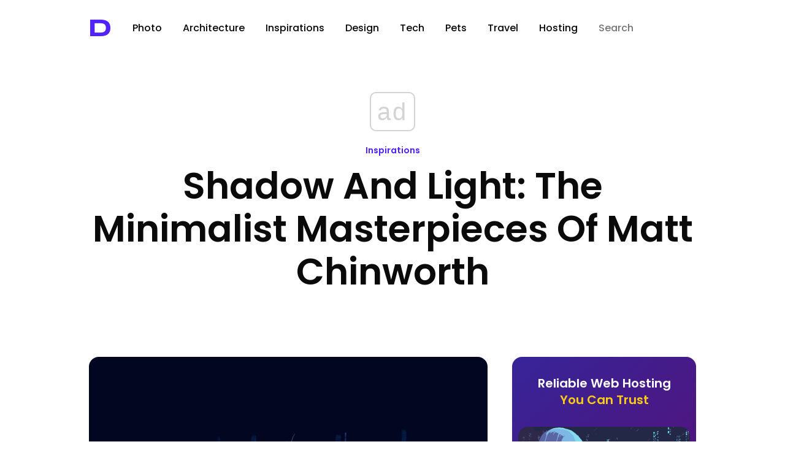

--- FILE ---
content_type: text/html; charset=UTF-8
request_url: https://designyoutrust.com/2023/06/shadow-and-light-the-minimalist-masterpieces-of-matt-chinworth/
body_size: 20224
content:
<!DOCTYPE html>
<!--                     
                        ___     
      ,---,           ,--.'|_   
    ,---.'|           |  | :,'  
    |   | :           :  : ' :  
    |   | |     .--,.;__,'  /   
  ,--.__| |   /_ ./||  |   |    
 /   ,'   |, ' , ' ::__,'| :    
.   '  /  /___/ \: |  '  : |__  
'   ; |:  |.  \  ' |  |  | '.'| 
|   | '/  ' \  ;   :  ;  :    ; 
|   :    :|  \  \  ;  |  ,   /  
 \   \  /     :  \  \  ---`-'   
  `----'       \  ' ;           
                `--`            
-->
<html lang="en-US" prefix="og: http://ogp.me/ns# fb: http://ogp.me/ns/fb#">
<head>
<!-- Google Tag Manager -->
<script>(function(w,d,s,l,i){w[l]=w[l]||[];w[l].push({'gtm.start':
new Date().getTime(),event:'gtm.js'});var f=d.getElementsByTagName(s)[0],
j=d.createElement(s),dl=l!='dataLayer'?'&l='+l:'';j.async=true;j.src=
'https://www.googletagmanager.com/gtm.js?id='+i+dl;f.parentNode.insertBefore(j,f);
})(window,document,'script','dataLayer','GTM-5ZMML3');</script>
<!-- End Google Tag Manager -->
<script async src="//cmp.optad360.io/items/0145eb9c-533a-44bb-8f9e-9b7dca3ebb95.min.js"></script> 
  <meta charset="UTF-8" />
  <title>Shadow and Light: The Minimalist Masterpieces of Matt Chinworth &raquo; Design You Trust — Design Daily Since 2007</title>                
<link rel="preconnect" href="https://fonts.googleapis.com">
<link rel="preconnect" href="https://fonts.gstatic.com" crossorigin>
<style id="" media="all">/* latin-ext */
@font-face {
  font-family: 'Syncopate';
  font-style: normal;
  font-weight: 700;
  font-display: swap;
  src: url(/fonts.gstatic.com/s/syncopate/v24/pe0pMIuPIYBCpEV5eFdKvtKqCv5vWVYgV6l-.woff2) format('woff2');
  unicode-range: U+0100-02BA, U+02BD-02C5, U+02C7-02CC, U+02CE-02D7, U+02DD-02FF, U+0304, U+0308, U+0329, U+1D00-1DBF, U+1E00-1E9F, U+1EF2-1EFF, U+2020, U+20A0-20AB, U+20AD-20C0, U+2113, U+2C60-2C7F, U+A720-A7FF;
}
/* latin */
@font-face {
  font-family: 'Syncopate';
  font-style: normal;
  font-weight: 700;
  font-display: swap;
  src: url(/fonts.gstatic.com/s/syncopate/v24/pe0pMIuPIYBCpEV5eFdKvtKqBP5vWVYgVw.woff2) format('woff2');
  unicode-range: U+0000-00FF, U+0131, U+0152-0153, U+02BB-02BC, U+02C6, U+02DA, U+02DC, U+0304, U+0308, U+0329, U+2000-206F, U+20AC, U+2122, U+2191, U+2193, U+2212, U+2215, U+FEFF, U+FFFD;
}
</style>
<style id="" media="all">/* devanagari */
@font-face {
  font-family: 'Poppins';
  font-style: normal;
  font-weight: 300;
  font-display: swap;
  src: url(/fonts.gstatic.com/s/poppins/v24/pxiByp8kv8JHgFVrLDz8Z11lFd2JQEl8qw.woff2) format('woff2');
  unicode-range: U+0900-097F, U+1CD0-1CF9, U+200C-200D, U+20A8, U+20B9, U+20F0, U+25CC, U+A830-A839, U+A8E0-A8FF, U+11B00-11B09;
}
/* latin-ext */
@font-face {
  font-family: 'Poppins';
  font-style: normal;
  font-weight: 300;
  font-display: swap;
  src: url(/fonts.gstatic.com/s/poppins/v24/pxiByp8kv8JHgFVrLDz8Z1JlFd2JQEl8qw.woff2) format('woff2');
  unicode-range: U+0100-02BA, U+02BD-02C5, U+02C7-02CC, U+02CE-02D7, U+02DD-02FF, U+0304, U+0308, U+0329, U+1D00-1DBF, U+1E00-1E9F, U+1EF2-1EFF, U+2020, U+20A0-20AB, U+20AD-20C0, U+2113, U+2C60-2C7F, U+A720-A7FF;
}
/* latin */
@font-face {
  font-family: 'Poppins';
  font-style: normal;
  font-weight: 300;
  font-display: swap;
  src: url(/fonts.gstatic.com/s/poppins/v24/pxiByp8kv8JHgFVrLDz8Z1xlFd2JQEk.woff2) format('woff2');
  unicode-range: U+0000-00FF, U+0131, U+0152-0153, U+02BB-02BC, U+02C6, U+02DA, U+02DC, U+0304, U+0308, U+0329, U+2000-206F, U+20AC, U+2122, U+2191, U+2193, U+2212, U+2215, U+FEFF, U+FFFD;
}
/* devanagari */
@font-face {
  font-family: 'Poppins';
  font-style: normal;
  font-weight: 400;
  font-display: swap;
  src: url(/fonts.gstatic.com/s/poppins/v24/pxiEyp8kv8JHgFVrJJbecnFHGPezSQ.woff2) format('woff2');
  unicode-range: U+0900-097F, U+1CD0-1CF9, U+200C-200D, U+20A8, U+20B9, U+20F0, U+25CC, U+A830-A839, U+A8E0-A8FF, U+11B00-11B09;
}
/* latin-ext */
@font-face {
  font-family: 'Poppins';
  font-style: normal;
  font-weight: 400;
  font-display: swap;
  src: url(/fonts.gstatic.com/s/poppins/v24/pxiEyp8kv8JHgFVrJJnecnFHGPezSQ.woff2) format('woff2');
  unicode-range: U+0100-02BA, U+02BD-02C5, U+02C7-02CC, U+02CE-02D7, U+02DD-02FF, U+0304, U+0308, U+0329, U+1D00-1DBF, U+1E00-1E9F, U+1EF2-1EFF, U+2020, U+20A0-20AB, U+20AD-20C0, U+2113, U+2C60-2C7F, U+A720-A7FF;
}
/* latin */
@font-face {
  font-family: 'Poppins';
  font-style: normal;
  font-weight: 400;
  font-display: swap;
  src: url(/fonts.gstatic.com/s/poppins/v24/pxiEyp8kv8JHgFVrJJfecnFHGPc.woff2) format('woff2');
  unicode-range: U+0000-00FF, U+0131, U+0152-0153, U+02BB-02BC, U+02C6, U+02DA, U+02DC, U+0304, U+0308, U+0329, U+2000-206F, U+20AC, U+2122, U+2191, U+2193, U+2212, U+2215, U+FEFF, U+FFFD;
}
/* devanagari */
@font-face {
  font-family: 'Poppins';
  font-style: normal;
  font-weight: 500;
  font-display: swap;
  src: url(/fonts.gstatic.com/s/poppins/v24/pxiByp8kv8JHgFVrLGT9Z11lFd2JQEl8qw.woff2) format('woff2');
  unicode-range: U+0900-097F, U+1CD0-1CF9, U+200C-200D, U+20A8, U+20B9, U+20F0, U+25CC, U+A830-A839, U+A8E0-A8FF, U+11B00-11B09;
}
/* latin-ext */
@font-face {
  font-family: 'Poppins';
  font-style: normal;
  font-weight: 500;
  font-display: swap;
  src: url(/fonts.gstatic.com/s/poppins/v24/pxiByp8kv8JHgFVrLGT9Z1JlFd2JQEl8qw.woff2) format('woff2');
  unicode-range: U+0100-02BA, U+02BD-02C5, U+02C7-02CC, U+02CE-02D7, U+02DD-02FF, U+0304, U+0308, U+0329, U+1D00-1DBF, U+1E00-1E9F, U+1EF2-1EFF, U+2020, U+20A0-20AB, U+20AD-20C0, U+2113, U+2C60-2C7F, U+A720-A7FF;
}
/* latin */
@font-face {
  font-family: 'Poppins';
  font-style: normal;
  font-weight: 500;
  font-display: swap;
  src: url(/fonts.gstatic.com/s/poppins/v24/pxiByp8kv8JHgFVrLGT9Z1xlFd2JQEk.woff2) format('woff2');
  unicode-range: U+0000-00FF, U+0131, U+0152-0153, U+02BB-02BC, U+02C6, U+02DA, U+02DC, U+0304, U+0308, U+0329, U+2000-206F, U+20AC, U+2122, U+2191, U+2193, U+2212, U+2215, U+FEFF, U+FFFD;
}
/* devanagari */
@font-face {
  font-family: 'Poppins';
  font-style: normal;
  font-weight: 600;
  font-display: swap;
  src: url(/fonts.gstatic.com/s/poppins/v24/pxiByp8kv8JHgFVrLEj6Z11lFd2JQEl8qw.woff2) format('woff2');
  unicode-range: U+0900-097F, U+1CD0-1CF9, U+200C-200D, U+20A8, U+20B9, U+20F0, U+25CC, U+A830-A839, U+A8E0-A8FF, U+11B00-11B09;
}
/* latin-ext */
@font-face {
  font-family: 'Poppins';
  font-style: normal;
  font-weight: 600;
  font-display: swap;
  src: url(/fonts.gstatic.com/s/poppins/v24/pxiByp8kv8JHgFVrLEj6Z1JlFd2JQEl8qw.woff2) format('woff2');
  unicode-range: U+0100-02BA, U+02BD-02C5, U+02C7-02CC, U+02CE-02D7, U+02DD-02FF, U+0304, U+0308, U+0329, U+1D00-1DBF, U+1E00-1E9F, U+1EF2-1EFF, U+2020, U+20A0-20AB, U+20AD-20C0, U+2113, U+2C60-2C7F, U+A720-A7FF;
}
/* latin */
@font-face {
  font-family: 'Poppins';
  font-style: normal;
  font-weight: 600;
  font-display: swap;
  src: url(/fonts.gstatic.com/s/poppins/v24/pxiByp8kv8JHgFVrLEj6Z1xlFd2JQEk.woff2) format('woff2');
  unicode-range: U+0000-00FF, U+0131, U+0152-0153, U+02BB-02BC, U+02C6, U+02DA, U+02DC, U+0304, U+0308, U+0329, U+2000-206F, U+20AC, U+2122, U+2191, U+2193, U+2212, U+2215, U+FEFF, U+FFFD;
}
/* devanagari */
@font-face {
  font-family: 'Poppins';
  font-style: normal;
  font-weight: 700;
  font-display: swap;
  src: url(/fonts.gstatic.com/s/poppins/v24/pxiByp8kv8JHgFVrLCz7Z11lFd2JQEl8qw.woff2) format('woff2');
  unicode-range: U+0900-097F, U+1CD0-1CF9, U+200C-200D, U+20A8, U+20B9, U+20F0, U+25CC, U+A830-A839, U+A8E0-A8FF, U+11B00-11B09;
}
/* latin-ext */
@font-face {
  font-family: 'Poppins';
  font-style: normal;
  font-weight: 700;
  font-display: swap;
  src: url(/fonts.gstatic.com/s/poppins/v24/pxiByp8kv8JHgFVrLCz7Z1JlFd2JQEl8qw.woff2) format('woff2');
  unicode-range: U+0100-02BA, U+02BD-02C5, U+02C7-02CC, U+02CE-02D7, U+02DD-02FF, U+0304, U+0308, U+0329, U+1D00-1DBF, U+1E00-1E9F, U+1EF2-1EFF, U+2020, U+20A0-20AB, U+20AD-20C0, U+2113, U+2C60-2C7F, U+A720-A7FF;
}
/* latin */
@font-face {
  font-family: 'Poppins';
  font-style: normal;
  font-weight: 700;
  font-display: swap;
  src: url(/fonts.gstatic.com/s/poppins/v24/pxiByp8kv8JHgFVrLCz7Z1xlFd2JQEk.woff2) format('woff2');
  unicode-range: U+0000-00FF, U+0131, U+0152-0153, U+02BB-02BC, U+02C6, U+02DA, U+02DC, U+0304, U+0308, U+0329, U+2000-206F, U+20AC, U+2122, U+2191, U+2193, U+2212, U+2215, U+FEFF, U+FFFD;
}
/* devanagari */
@font-face {
  font-family: 'Poppins';
  font-style: normal;
  font-weight: 800;
  font-display: swap;
  src: url(/fonts.gstatic.com/s/poppins/v24/pxiByp8kv8JHgFVrLDD4Z11lFd2JQEl8qw.woff2) format('woff2');
  unicode-range: U+0900-097F, U+1CD0-1CF9, U+200C-200D, U+20A8, U+20B9, U+20F0, U+25CC, U+A830-A839, U+A8E0-A8FF, U+11B00-11B09;
}
/* latin-ext */
@font-face {
  font-family: 'Poppins';
  font-style: normal;
  font-weight: 800;
  font-display: swap;
  src: url(/fonts.gstatic.com/s/poppins/v24/pxiByp8kv8JHgFVrLDD4Z1JlFd2JQEl8qw.woff2) format('woff2');
  unicode-range: U+0100-02BA, U+02BD-02C5, U+02C7-02CC, U+02CE-02D7, U+02DD-02FF, U+0304, U+0308, U+0329, U+1D00-1DBF, U+1E00-1E9F, U+1EF2-1EFF, U+2020, U+20A0-20AB, U+20AD-20C0, U+2113, U+2C60-2C7F, U+A720-A7FF;
}
/* latin */
@font-face {
  font-family: 'Poppins';
  font-style: normal;
  font-weight: 800;
  font-display: swap;
  src: url(/fonts.gstatic.com/s/poppins/v24/pxiByp8kv8JHgFVrLDD4Z1xlFd2JQEk.woff2) format('woff2');
  unicode-range: U+0000-00FF, U+0131, U+0152-0153, U+02BB-02BC, U+02C6, U+02DA, U+02DC, U+0304, U+0308, U+0329, U+2000-206F, U+20AC, U+2122, U+2191, U+2193, U+2212, U+2215, U+FEFF, U+FFFD;
}
/* devanagari */
@font-face {
  font-family: 'Poppins';
  font-style: normal;
  font-weight: 900;
  font-display: swap;
  src: url(/fonts.gstatic.com/s/poppins/v24/pxiByp8kv8JHgFVrLBT5Z11lFd2JQEl8qw.woff2) format('woff2');
  unicode-range: U+0900-097F, U+1CD0-1CF9, U+200C-200D, U+20A8, U+20B9, U+20F0, U+25CC, U+A830-A839, U+A8E0-A8FF, U+11B00-11B09;
}
/* latin-ext */
@font-face {
  font-family: 'Poppins';
  font-style: normal;
  font-weight: 900;
  font-display: swap;
  src: url(/fonts.gstatic.com/s/poppins/v24/pxiByp8kv8JHgFVrLBT5Z1JlFd2JQEl8qw.woff2) format('woff2');
  unicode-range: U+0100-02BA, U+02BD-02C5, U+02C7-02CC, U+02CE-02D7, U+02DD-02FF, U+0304, U+0308, U+0329, U+1D00-1DBF, U+1E00-1E9F, U+1EF2-1EFF, U+2020, U+20A0-20AB, U+20AD-20C0, U+2113, U+2C60-2C7F, U+A720-A7FF;
}
/* latin */
@font-face {
  font-family: 'Poppins';
  font-style: normal;
  font-weight: 900;
  font-display: swap;
  src: url(/fonts.gstatic.com/s/poppins/v24/pxiByp8kv8JHgFVrLBT5Z1xlFd2JQEk.woff2) format('woff2');
  unicode-range: U+0000-00FF, U+0131, U+0152-0153, U+02BB-02BC, U+02C6, U+02DA, U+02DC, U+0304, U+0308, U+0329, U+2000-206F, U+20AC, U+2122, U+2191, U+2193, U+2212, U+2215, U+FEFF, U+FFFD;
}
</style>
  <!-- <meta name="viewport" content="width=device-width, initial-scale=1"> --> <!-- Responsive helper -->
  <meta name="viewport" content="width=device-width, initial-scale=1.0, minimum-scale=1.0, maximum-scale=1.0, user-scalable=yes">

  <meta name="bitly-verification" content="403866cd29c6">
  <meta name="y_key" content="09c2b2ffff868f67">
  <meta name="google-site-verification" content="PDWSnS6iC6P4WKehuCa7QGKL8-jqjO62E_bfnZW4eCA">
  <!-- if page is content page -->    
  
     <link rel="stylesheet" type="text/css" href="https://cdn.jsdelivr.net/npm/cookieconsent@3/build/cookieconsent.min.css" /> 


  



  

<link rel="shortcut icon" href="https://designyoutrust.com/wp-content/themes/dyt-ultimate/favicon.png" />
<link rel="alternate" type="application/rss+xml" title="RSS 2.0" href="https://designyoutrust.com/feed/" />
  <link rel="alternate" type="text/xml" title="RSS .92" href="https://designyoutrust.com/feed/rss/" />
  <link rel="alternate" type="application/atom+xml" title="Atom 0.3" href="https://designyoutrust.com/feed/atom/" />


  

  <div id="fb-root"></div>
<script>(function(d, s, id) {
  var js, fjs = d.getElementsByTagName(s)[0];
  if (d.getElementById(id)) return;
  js = d.createElement(s); js.id = id;
  js.src = "https://connect.facebook.net/en_US/sdk.js#xfbml=1&appId=1521032898120611&version=v2.0";
  fjs.parentNode.insertBefore(js, fjs);
}(document, 'script', 'facebook-jssdk'));</script>


<!-- Global site tag (gtag.js) - Google Analytics -->
<script async src="https://www.googletagmanager.com/gtag/js?id=G-CF3KFB1E3Q"></script>
<script>
  window.dataLayer = window.dataLayer || [];
  function gtag(){dataLayer.push(arguments);}
  gtag('js', new Date());

  gtag('config', 'G-CF3KFB1E3Q');
</script>




<meta name='robots' content='max-image-preview:large' />
<link rel="alternate" title="oEmbed (JSON)" type="application/json+oembed" href="https://designyoutrust.com/wp-json/oembed/1.0/embed?url=https%3A%2F%2Fdesignyoutrust.com%2F2023%2F06%2Fshadow-and-light-the-minimalist-masterpieces-of-matt-chinworth%2F" />
<link rel="alternate" title="oEmbed (XML)" type="text/xml+oembed" href="https://designyoutrust.com/wp-json/oembed/1.0/embed?url=https%3A%2F%2Fdesignyoutrust.com%2F2023%2F06%2Fshadow-and-light-the-minimalist-masterpieces-of-matt-chinworth%2F&#038;format=xml" />
		<style>
			.lazyload,
			.lazyloading {
				max-width: 100%;
			}
		</style>
		<style id='wp-img-auto-sizes-contain-inline-css' type='text/css'>
img:is([sizes=auto i],[sizes^="auto," i]){contain-intrinsic-size:3000px 1500px}
/*# sourceURL=wp-img-auto-sizes-contain-inline-css */
</style>
<style id='wp-emoji-styles-inline-css' type='text/css'>

	img.wp-smiley, img.emoji {
		display: inline !important;
		border: none !important;
		box-shadow: none !important;
		height: 1em !important;
		width: 1em !important;
		margin: 0 0.07em !important;
		vertical-align: -0.1em !important;
		background: none !important;
		padding: 0 !important;
	}
/*# sourceURL=wp-emoji-styles-inline-css */
</style>
<style id='wp-block-library-inline-css' type='text/css'>
:root{--wp-block-synced-color:#7a00df;--wp-block-synced-color--rgb:122,0,223;--wp-bound-block-color:var(--wp-block-synced-color);--wp-editor-canvas-background:#ddd;--wp-admin-theme-color:#007cba;--wp-admin-theme-color--rgb:0,124,186;--wp-admin-theme-color-darker-10:#006ba1;--wp-admin-theme-color-darker-10--rgb:0,107,160.5;--wp-admin-theme-color-darker-20:#005a87;--wp-admin-theme-color-darker-20--rgb:0,90,135;--wp-admin-border-width-focus:2px}@media (min-resolution:192dpi){:root{--wp-admin-border-width-focus:1.5px}}.wp-element-button{cursor:pointer}:root .has-very-light-gray-background-color{background-color:#eee}:root .has-very-dark-gray-background-color{background-color:#313131}:root .has-very-light-gray-color{color:#eee}:root .has-very-dark-gray-color{color:#313131}:root .has-vivid-green-cyan-to-vivid-cyan-blue-gradient-background{background:linear-gradient(135deg,#00d084,#0693e3)}:root .has-purple-crush-gradient-background{background:linear-gradient(135deg,#34e2e4,#4721fb 50%,#ab1dfe)}:root .has-hazy-dawn-gradient-background{background:linear-gradient(135deg,#faaca8,#dad0ec)}:root .has-subdued-olive-gradient-background{background:linear-gradient(135deg,#fafae1,#67a671)}:root .has-atomic-cream-gradient-background{background:linear-gradient(135deg,#fdd79a,#004a59)}:root .has-nightshade-gradient-background{background:linear-gradient(135deg,#330968,#31cdcf)}:root .has-midnight-gradient-background{background:linear-gradient(135deg,#020381,#2874fc)}:root{--wp--preset--font-size--normal:16px;--wp--preset--font-size--huge:42px}.has-regular-font-size{font-size:1em}.has-larger-font-size{font-size:2.625em}.has-normal-font-size{font-size:var(--wp--preset--font-size--normal)}.has-huge-font-size{font-size:var(--wp--preset--font-size--huge)}.has-text-align-center{text-align:center}.has-text-align-left{text-align:left}.has-text-align-right{text-align:right}.has-fit-text{white-space:nowrap!important}#end-resizable-editor-section{display:none}.aligncenter{clear:both}.items-justified-left{justify-content:flex-start}.items-justified-center{justify-content:center}.items-justified-right{justify-content:flex-end}.items-justified-space-between{justify-content:space-between}.screen-reader-text{border:0;clip-path:inset(50%);height:1px;margin:-1px;overflow:hidden;padding:0;position:absolute;width:1px;word-wrap:normal!important}.screen-reader-text:focus{background-color:#ddd;clip-path:none;color:#444;display:block;font-size:1em;height:auto;left:5px;line-height:normal;padding:15px 23px 14px;text-decoration:none;top:5px;width:auto;z-index:100000}html :where(.has-border-color){border-style:solid}html :where([style*=border-top-color]){border-top-style:solid}html :where([style*=border-right-color]){border-right-style:solid}html :where([style*=border-bottom-color]){border-bottom-style:solid}html :where([style*=border-left-color]){border-left-style:solid}html :where([style*=border-width]){border-style:solid}html :where([style*=border-top-width]){border-top-style:solid}html :where([style*=border-right-width]){border-right-style:solid}html :where([style*=border-bottom-width]){border-bottom-style:solid}html :where([style*=border-left-width]){border-left-style:solid}html :where(img[class*=wp-image-]){height:auto;max-width:100%}:where(figure){margin:0 0 1em}html :where(.is-position-sticky){--wp-admin--admin-bar--position-offset:var(--wp-admin--admin-bar--height,0px)}@media screen and (max-width:600px){html :where(.is-position-sticky){--wp-admin--admin-bar--position-offset:0px}}

/*# sourceURL=wp-block-library-inline-css */
</style><style id='global-styles-inline-css' type='text/css'>
:root{--wp--preset--aspect-ratio--square: 1;--wp--preset--aspect-ratio--4-3: 4/3;--wp--preset--aspect-ratio--3-4: 3/4;--wp--preset--aspect-ratio--3-2: 3/2;--wp--preset--aspect-ratio--2-3: 2/3;--wp--preset--aspect-ratio--16-9: 16/9;--wp--preset--aspect-ratio--9-16: 9/16;--wp--preset--color--black: #000000;--wp--preset--color--cyan-bluish-gray: #abb8c3;--wp--preset--color--white: #ffffff;--wp--preset--color--pale-pink: #f78da7;--wp--preset--color--vivid-red: #cf2e2e;--wp--preset--color--luminous-vivid-orange: #ff6900;--wp--preset--color--luminous-vivid-amber: #fcb900;--wp--preset--color--light-green-cyan: #7bdcb5;--wp--preset--color--vivid-green-cyan: #00d084;--wp--preset--color--pale-cyan-blue: #8ed1fc;--wp--preset--color--vivid-cyan-blue: #0693e3;--wp--preset--color--vivid-purple: #9b51e0;--wp--preset--gradient--vivid-cyan-blue-to-vivid-purple: linear-gradient(135deg,rgb(6,147,227) 0%,rgb(155,81,224) 100%);--wp--preset--gradient--light-green-cyan-to-vivid-green-cyan: linear-gradient(135deg,rgb(122,220,180) 0%,rgb(0,208,130) 100%);--wp--preset--gradient--luminous-vivid-amber-to-luminous-vivid-orange: linear-gradient(135deg,rgb(252,185,0) 0%,rgb(255,105,0) 100%);--wp--preset--gradient--luminous-vivid-orange-to-vivid-red: linear-gradient(135deg,rgb(255,105,0) 0%,rgb(207,46,46) 100%);--wp--preset--gradient--very-light-gray-to-cyan-bluish-gray: linear-gradient(135deg,rgb(238,238,238) 0%,rgb(169,184,195) 100%);--wp--preset--gradient--cool-to-warm-spectrum: linear-gradient(135deg,rgb(74,234,220) 0%,rgb(151,120,209) 20%,rgb(207,42,186) 40%,rgb(238,44,130) 60%,rgb(251,105,98) 80%,rgb(254,248,76) 100%);--wp--preset--gradient--blush-light-purple: linear-gradient(135deg,rgb(255,206,236) 0%,rgb(152,150,240) 100%);--wp--preset--gradient--blush-bordeaux: linear-gradient(135deg,rgb(254,205,165) 0%,rgb(254,45,45) 50%,rgb(107,0,62) 100%);--wp--preset--gradient--luminous-dusk: linear-gradient(135deg,rgb(255,203,112) 0%,rgb(199,81,192) 50%,rgb(65,88,208) 100%);--wp--preset--gradient--pale-ocean: linear-gradient(135deg,rgb(255,245,203) 0%,rgb(182,227,212) 50%,rgb(51,167,181) 100%);--wp--preset--gradient--electric-grass: linear-gradient(135deg,rgb(202,248,128) 0%,rgb(113,206,126) 100%);--wp--preset--gradient--midnight: linear-gradient(135deg,rgb(2,3,129) 0%,rgb(40,116,252) 100%);--wp--preset--font-size--small: 13px;--wp--preset--font-size--medium: 20px;--wp--preset--font-size--large: 36px;--wp--preset--font-size--x-large: 42px;--wp--preset--spacing--20: 0.44rem;--wp--preset--spacing--30: 0.67rem;--wp--preset--spacing--40: 1rem;--wp--preset--spacing--50: 1.5rem;--wp--preset--spacing--60: 2.25rem;--wp--preset--spacing--70: 3.38rem;--wp--preset--spacing--80: 5.06rem;--wp--preset--shadow--natural: 6px 6px 9px rgba(0, 0, 0, 0.2);--wp--preset--shadow--deep: 12px 12px 50px rgba(0, 0, 0, 0.4);--wp--preset--shadow--sharp: 6px 6px 0px rgba(0, 0, 0, 0.2);--wp--preset--shadow--outlined: 6px 6px 0px -3px rgb(255, 255, 255), 6px 6px rgb(0, 0, 0);--wp--preset--shadow--crisp: 6px 6px 0px rgb(0, 0, 0);}:where(.is-layout-flex){gap: 0.5em;}:where(.is-layout-grid){gap: 0.5em;}body .is-layout-flex{display: flex;}.is-layout-flex{flex-wrap: wrap;align-items: center;}.is-layout-flex > :is(*, div){margin: 0;}body .is-layout-grid{display: grid;}.is-layout-grid > :is(*, div){margin: 0;}:where(.wp-block-columns.is-layout-flex){gap: 2em;}:where(.wp-block-columns.is-layout-grid){gap: 2em;}:where(.wp-block-post-template.is-layout-flex){gap: 1.25em;}:where(.wp-block-post-template.is-layout-grid){gap: 1.25em;}.has-black-color{color: var(--wp--preset--color--black) !important;}.has-cyan-bluish-gray-color{color: var(--wp--preset--color--cyan-bluish-gray) !important;}.has-white-color{color: var(--wp--preset--color--white) !important;}.has-pale-pink-color{color: var(--wp--preset--color--pale-pink) !important;}.has-vivid-red-color{color: var(--wp--preset--color--vivid-red) !important;}.has-luminous-vivid-orange-color{color: var(--wp--preset--color--luminous-vivid-orange) !important;}.has-luminous-vivid-amber-color{color: var(--wp--preset--color--luminous-vivid-amber) !important;}.has-light-green-cyan-color{color: var(--wp--preset--color--light-green-cyan) !important;}.has-vivid-green-cyan-color{color: var(--wp--preset--color--vivid-green-cyan) !important;}.has-pale-cyan-blue-color{color: var(--wp--preset--color--pale-cyan-blue) !important;}.has-vivid-cyan-blue-color{color: var(--wp--preset--color--vivid-cyan-blue) !important;}.has-vivid-purple-color{color: var(--wp--preset--color--vivid-purple) !important;}.has-black-background-color{background-color: var(--wp--preset--color--black) !important;}.has-cyan-bluish-gray-background-color{background-color: var(--wp--preset--color--cyan-bluish-gray) !important;}.has-white-background-color{background-color: var(--wp--preset--color--white) !important;}.has-pale-pink-background-color{background-color: var(--wp--preset--color--pale-pink) !important;}.has-vivid-red-background-color{background-color: var(--wp--preset--color--vivid-red) !important;}.has-luminous-vivid-orange-background-color{background-color: var(--wp--preset--color--luminous-vivid-orange) !important;}.has-luminous-vivid-amber-background-color{background-color: var(--wp--preset--color--luminous-vivid-amber) !important;}.has-light-green-cyan-background-color{background-color: var(--wp--preset--color--light-green-cyan) !important;}.has-vivid-green-cyan-background-color{background-color: var(--wp--preset--color--vivid-green-cyan) !important;}.has-pale-cyan-blue-background-color{background-color: var(--wp--preset--color--pale-cyan-blue) !important;}.has-vivid-cyan-blue-background-color{background-color: var(--wp--preset--color--vivid-cyan-blue) !important;}.has-vivid-purple-background-color{background-color: var(--wp--preset--color--vivid-purple) !important;}.has-black-border-color{border-color: var(--wp--preset--color--black) !important;}.has-cyan-bluish-gray-border-color{border-color: var(--wp--preset--color--cyan-bluish-gray) !important;}.has-white-border-color{border-color: var(--wp--preset--color--white) !important;}.has-pale-pink-border-color{border-color: var(--wp--preset--color--pale-pink) !important;}.has-vivid-red-border-color{border-color: var(--wp--preset--color--vivid-red) !important;}.has-luminous-vivid-orange-border-color{border-color: var(--wp--preset--color--luminous-vivid-orange) !important;}.has-luminous-vivid-amber-border-color{border-color: var(--wp--preset--color--luminous-vivid-amber) !important;}.has-light-green-cyan-border-color{border-color: var(--wp--preset--color--light-green-cyan) !important;}.has-vivid-green-cyan-border-color{border-color: var(--wp--preset--color--vivid-green-cyan) !important;}.has-pale-cyan-blue-border-color{border-color: var(--wp--preset--color--pale-cyan-blue) !important;}.has-vivid-cyan-blue-border-color{border-color: var(--wp--preset--color--vivid-cyan-blue) !important;}.has-vivid-purple-border-color{border-color: var(--wp--preset--color--vivid-purple) !important;}.has-vivid-cyan-blue-to-vivid-purple-gradient-background{background: var(--wp--preset--gradient--vivid-cyan-blue-to-vivid-purple) !important;}.has-light-green-cyan-to-vivid-green-cyan-gradient-background{background: var(--wp--preset--gradient--light-green-cyan-to-vivid-green-cyan) !important;}.has-luminous-vivid-amber-to-luminous-vivid-orange-gradient-background{background: var(--wp--preset--gradient--luminous-vivid-amber-to-luminous-vivid-orange) !important;}.has-luminous-vivid-orange-to-vivid-red-gradient-background{background: var(--wp--preset--gradient--luminous-vivid-orange-to-vivid-red) !important;}.has-very-light-gray-to-cyan-bluish-gray-gradient-background{background: var(--wp--preset--gradient--very-light-gray-to-cyan-bluish-gray) !important;}.has-cool-to-warm-spectrum-gradient-background{background: var(--wp--preset--gradient--cool-to-warm-spectrum) !important;}.has-blush-light-purple-gradient-background{background: var(--wp--preset--gradient--blush-light-purple) !important;}.has-blush-bordeaux-gradient-background{background: var(--wp--preset--gradient--blush-bordeaux) !important;}.has-luminous-dusk-gradient-background{background: var(--wp--preset--gradient--luminous-dusk) !important;}.has-pale-ocean-gradient-background{background: var(--wp--preset--gradient--pale-ocean) !important;}.has-electric-grass-gradient-background{background: var(--wp--preset--gradient--electric-grass) !important;}.has-midnight-gradient-background{background: var(--wp--preset--gradient--midnight) !important;}.has-small-font-size{font-size: var(--wp--preset--font-size--small) !important;}.has-medium-font-size{font-size: var(--wp--preset--font-size--medium) !important;}.has-large-font-size{font-size: var(--wp--preset--font-size--large) !important;}.has-x-large-font-size{font-size: var(--wp--preset--font-size--x-large) !important;}
/*# sourceURL=global-styles-inline-css */
</style>

<style id='classic-theme-styles-inline-css' type='text/css'>
/*! This file is auto-generated */
.wp-block-button__link{color:#fff;background-color:#32373c;border-radius:9999px;box-shadow:none;text-decoration:none;padding:calc(.667em + 2px) calc(1.333em + 2px);font-size:1.125em}.wp-block-file__button{background:#32373c;color:#fff;text-decoration:none}
/*# sourceURL=/wp-includes/css/classic-themes.min.css */
</style>
<link rel='stylesheet' id='dashicons-css' href='https://designyoutrust.com/wp-includes/css/dashicons.min.css' type='text/css' media='all' />
<link rel='stylesheet' id='admin-bar-css' href='https://designyoutrust.com/wp-includes/css/admin-bar.min.css' type='text/css' media='all' />
<style id='admin-bar-inline-css' type='text/css'>

    /* Hide CanvasJS credits for P404 charts specifically */
    #p404RedirectChart .canvasjs-chart-credit {
        display: none !important;
    }
    
    #p404RedirectChart canvas {
        border-radius: 6px;
    }

    .p404-redirect-adminbar-weekly-title {
        font-weight: bold;
        font-size: 14px;
        color: #fff;
        margin-bottom: 6px;
    }

    #wpadminbar #wp-admin-bar-p404_free_top_button .ab-icon:before {
        content: "\f103";
        color: #dc3545;
        top: 3px;
    }
    
    #wp-admin-bar-p404_free_top_button .ab-item {
        min-width: 80px !important;
        padding: 0px !important;
    }
    
    /* Ensure proper positioning and z-index for P404 dropdown */
    .p404-redirect-adminbar-dropdown-wrap { 
        min-width: 0; 
        padding: 0;
        position: static !important;
    }
    
    #wpadminbar #wp-admin-bar-p404_free_top_button_dropdown {
        position: static !important;
    }
    
    #wpadminbar #wp-admin-bar-p404_free_top_button_dropdown .ab-item {
        padding: 0 !important;
        margin: 0 !important;
    }
    
    .p404-redirect-dropdown-container {
        min-width: 340px;
        padding: 18px 18px 12px 18px;
        background: #23282d !important;
        color: #fff;
        border-radius: 12px;
        box-shadow: 0 8px 32px rgba(0,0,0,0.25);
        margin-top: 10px;
        position: relative !important;
        z-index: 999999 !important;
        display: block !important;
        border: 1px solid #444;
    }
    
    /* Ensure P404 dropdown appears on hover */
    #wpadminbar #wp-admin-bar-p404_free_top_button .p404-redirect-dropdown-container { 
        display: none !important;
    }
    
    #wpadminbar #wp-admin-bar-p404_free_top_button:hover .p404-redirect-dropdown-container { 
        display: block !important;
    }
    
    #wpadminbar #wp-admin-bar-p404_free_top_button:hover #wp-admin-bar-p404_free_top_button_dropdown .p404-redirect-dropdown-container {
        display: block !important;
    }
    
    .p404-redirect-card {
        background: #2c3338;
        border-radius: 8px;
        padding: 18px 18px 12px 18px;
        box-shadow: 0 2px 8px rgba(0,0,0,0.07);
        display: flex;
        flex-direction: column;
        align-items: flex-start;
        border: 1px solid #444;
    }
    
    .p404-redirect-btn {
        display: inline-block;
        background: #dc3545;
        color: #fff !important;
        font-weight: bold;
        padding: 5px 22px;
        border-radius: 8px;
        text-decoration: none;
        font-size: 17px;
        transition: background 0.2s, box-shadow 0.2s;
        margin-top: 8px;
        box-shadow: 0 2px 8px rgba(220,53,69,0.15);
        text-align: center;
        line-height: 1.6;
    }
    
    .p404-redirect-btn:hover {
        background: #c82333;
        color: #fff !important;
        box-shadow: 0 4px 16px rgba(220,53,69,0.25);
    }
    
    /* Prevent conflicts with other admin bar dropdowns */
    #wpadminbar .ab-top-menu > li:hover > .ab-item,
    #wpadminbar .ab-top-menu > li.hover > .ab-item {
        z-index: auto;
    }
    
    #wpadminbar #wp-admin-bar-p404_free_top_button:hover > .ab-item {
        z-index: 999998 !important;
    }
    
/*# sourceURL=admin-bar-inline-css */
</style>
<link rel='stylesheet' id='main-style-css' href='https://designyoutrust.com/wp-content/themes/dyt-ultimate/style.css' type='text/css' media='all' />
<link rel='stylesheet' id='jkmegamenu-css-css' href='https://designyoutrust.com/wp-content/themes/dyt-ultimate/css/jkmegamenu.css' type='text/css' media='all' />
<link rel='stylesheet' id='slidebars-css-css' href='https://designyoutrust.com/wp-content/themes/dyt-ultimate/css/slidebars.min.css' type='text/css' media='all' />
<link rel='stylesheet' id='taxopress-frontend-css-css' href='https://designyoutrust.com/wp-content/plugins/taxopress-pro/assets/frontend/css/frontend.css' type='text/css' media='all' />
<script type="text/javascript" src="https://designyoutrust.com/wp-content/plugins/related-posts-thumbnails/assets/js/front.min.js" id="rpt_front_style-js"></script>
<script type="text/javascript" src="https://designyoutrust.com/wp-includes/js/jquery/jquery.min.js" id="jquery-core-js"></script>
<script type="text/javascript" src="https://designyoutrust.com/wp-includes/js/jquery/jquery-migrate.min.js" id="jquery-migrate-js"></script>
<script type="text/javascript" src="https://designyoutrust.com/wp-content/plugins/related-posts-thumbnails/assets/js/lazy-load.js" id="rpt-lazy-load-js"></script>
<script type="text/javascript" src="https://designyoutrust.com/wp-content/plugins/taxopress-pro/assets/frontend/js/frontend.js" id="taxopress-frontend-js-js"></script>
<link rel="https://api.w.org/" href="https://designyoutrust.com/wp-json/" /><link rel="alternate" title="JSON" type="application/json" href="https://designyoutrust.com/wp-json/wp/v2/posts/1123813" /><link rel="EditURI" type="application/rsd+xml" title="RSD" href="https://designyoutrust.com/xmlrpc.php?rsd" />
        <style>
            #related_posts_thumbnails li {
                border-right: 1px solid #ffffff;
                background-color: #FFFFFF            }

            #related_posts_thumbnails li:hover {
                background-color: #ffffff;
            }

            .relpost_content {
                font-size: 16px;
                color: #333333;
            }

            .relpost-block-single {
                background-color: #FFFFFF;
                border-right: 1px solid #ffffff;
                border-left: 1px solid #ffffff;
                margin-right: -1px;
            }

            .relpost-block-single:hover {
                background-color: #ffffff;
            }
        </style>

        		<script>
			document.documentElement.className = document.documentElement.className.replace('no-js', 'js');
		</script>
				<style>
			.no-js img.lazyload {
				display: none;
			}

			figure.wp-block-image img.lazyloading {
				min-width: 150px;
			}

			.lazyload,
			.lazyloading {
				--smush-placeholder-width: 100px;
				--smush-placeholder-aspect-ratio: 1/1;
				width: var(--smush-image-width, var(--smush-placeholder-width)) !important;
				aspect-ratio: var(--smush-image-aspect-ratio, var(--smush-placeholder-aspect-ratio)) !important;
			}

						.lazyload, .lazyloading {
				opacity: 0;
			}

			.lazyloaded {
				opacity: 1;
				transition: opacity 300ms;
				transition-delay: 0ms;
			}

					</style>
		<link rel="canonical" href="https://designyoutrust.com/2023/06/shadow-and-light-the-minimalist-masterpieces-of-matt-chinworth/" />

<link rel="icon" href="https://designyoutrust.com/wp-content/uploads/2024/04/cropped-favicon-32x32.png" sizes="32x32" />
<link rel="icon" href="https://designyoutrust.com/wp-content/uploads/2024/04/cropped-favicon-192x192.png" sizes="192x192" />
<link rel="apple-touch-icon" href="https://designyoutrust.com/wp-content/uploads/2024/04/cropped-favicon-180x180.png" />
<meta name="msapplication-TileImage" content="https://designyoutrust.com/wp-content/uploads/2024/04/cropped-favicon-270x270.png" />

    <!-- START - Open Graph and Twitter Card Tags 3.3.8 -->
     <!-- Facebook Open Graph -->
      <meta property="og:locale" content="en_US"/>
      <meta property="og:site_name" content="Design You Trust — Design Daily Since 2007"/>
      <meta property="og:title" content="Shadow and Light: The Minimalist Masterpieces of Matt Chinworth"/>
      <meta property="og:url" content="https://designyoutrust.com/2023/06/shadow-and-light-the-minimalist-masterpieces-of-matt-chinworth/"/>
      <meta property="og:type" content="article"/>
      <meta property="og:description" content="A few years ago, Matt Chinworth, an artist from Oklahoma, crafted an extraordinary collection of illustrations for the yearly event, Inktober. His artistic expression leaned towards minimalism, cleverly employing a color palette of black, yellow, and white, which conjured an otherworldly ambiance in"/>
      <meta property="og:image" content="https://designyoutrust.com/wp-content/uploads/2023/06/1111-9.jpg"/>
      <meta property="og:image:url" content="https://designyoutrust.com/wp-content/uploads/2023/06/1111-9.jpg"/>
      <meta property="og:image:secure_url" content="https://designyoutrust.com/wp-content/uploads/2023/06/1111-9.jpg"/>
      <meta property="article:published_time" content="2023-06-15T21:40:21+03:00"/>
      <meta property="article:modified_time" content="2023-06-15T21:40:21+03:00" />
      <meta property="og:updated_time" content="2023-06-15T21:40:21+03:00" />
      <meta property="article:section" content="Inspirations"/>
      <meta property="article:publisher" content="https://www.facebook.com/designyoutrust"/>
      <meta property="fb:app_id" content="395446207163064"/>
      <meta property="fb:admins" content="689792080"/>
     <!-- Google+ / Schema.org -->
      <meta itemprop="name" content="Shadow and Light: The Minimalist Masterpieces of Matt Chinworth"/>
      <meta itemprop="headline" content="Shadow and Light: The Minimalist Masterpieces of Matt Chinworth"/>
      <meta itemprop="description" content="A few years ago, Matt Chinworth, an artist from Oklahoma, crafted an extraordinary collection of illustrations for the yearly event, Inktober. His artistic expression leaned towards minimalism, cleverly employing a color palette of black, yellow, and white, which conjured an otherworldly ambiance in"/>
      <meta itemprop="image" content="https://designyoutrust.com/wp-content/uploads/2023/06/1111-9.jpg"/>
      <meta itemprop="datePublished" content="2023-06-15"/>
      <meta itemprop="dateModified" content="2023-06-15T21:40:21+03:00" />
      <meta itemprop="author" content="Dmitry"/>
      <link rel="publisher" href="https://plus.google.com/+Designyoutrust"/>
      <!--<meta itemprop="publisher" content="Design You Trust — Design Daily Since 2007"/>--> <!-- To solve: The attribute publisher.itemtype has an invalid value. -->
     <!-- Twitter Cards -->
      <meta name="twitter:title" content="Shadow and Light: The Minimalist Masterpieces of Matt Chinworth"/>
      <meta name="twitter:url" content="https://designyoutrust.com/2023/06/shadow-and-light-the-minimalist-masterpieces-of-matt-chinworth/"/>
      <meta name="twitter:description" content="A few years ago, Matt Chinworth, an artist from Oklahoma, crafted an extraordinary collection of illustrations for the yearly event, Inktober. His artistic expression leaned towards minimalism, cleverly employing a color palette of black, yellow, and white, which conjured an otherworldly ambiance in"/>
      <meta name="twitter:image" content="https://designyoutrust.com/wp-content/uploads/2023/06/1111-9.jpg"/>
      <meta name="twitter:card" content="summary_large_image"/>
      <meta name="twitter:site" content="@designyoutrust"/>
     <!-- SEO -->
      <link rel="canonical" href="https://designyoutrust.com/2023/06/shadow-and-light-the-minimalist-masterpieces-of-matt-chinworth/"/>
      <meta name="description" content="A few years ago, Matt Chinworth, an artist from Oklahoma, crafted an extraordinary collection of illustrations for the yearly event, Inktober. His artistic expression leaned towards minimalism, cleverly employing a color palette of black, yellow, and white, which conjured an otherworldly ambiance in"/>
      <meta name="publisher" content="Design You Trust — Design Daily Since 2007"/>
     <!-- Misc. tags -->
     <!-- is_singular -->
    <!-- END - Open Graph and Twitter Card Tags 3.3.8 -->
        
    </head>
<body data-rsssl=1 class="wp-singular post-template-default single single-post postid-1123813 single-format-standard wp-embed-responsive wp-theme-dyt-ultimate">

<script async src="//get.optad360.io/sf/838f0468-a6e5-11e8-b0b0-06048607e8f8/plugin.min.js"></script>



  <div id="fb-root"></div>
  <script>
  (function(d, s, id){
    if (d.getElementById(id)) return;
    var js = d.createElement(s), fjs = d.getElementsByTagName(s)[0];
    js.id = id; js.async = true; js.defer = true;
    // локаль: ru_RU или es_ES — выбери нужную
    js.src = "https://connect.facebook.net/ru_RU/sdk.js#xfbml=1&version=v20.0";
    fjs.parentNode.insertBefore(js, fjs);
  }(document, 'script', 'facebook-jssdk'));
  </script>
  
   

    <!-- Mobile Ads Start (insert your div inside this div) --> 
    <div id="dyt-mobads">  
      <!-- Replace this with your mobile ads div -->
    </div>
    <!-- Mobile Ads End here -->
  
    <!-- End dyt-topbar-wrap -->
 <div id="dyt-topbar-wrap">   
  <div id="dyt-navigation-wrap">  
      <div id="dyt-navigation">    
        <div id="dyt-header">      
          
          <div id="dyt-topmenu2" class="dyt-nav-item">        
            <!--Mega Menu Anchor-->   
        <a href="#" title="Slidebar Left" class="sb-toggle-left" style="font-size:30px; font-family:Poppins, sans-serif;font-weight:500!important;color:#111;">&#8801;</a>   
       
                  
           <div id="dyt-topmenu2" class="dyt-nav-item-logo2">  
              <div id="dyt-logo3" class="dyt-nav-item-logo2">        
             <a style="font-family: 'Syncopate',sans-serif;font-size:40px;color:#5122ff;" href="https://designyoutrust.com">D</a>     
          </div>     
         
          <div id="dyt-logo2" class="dyt-nav-item2"><a href="https://designyoutrust.com/category/Photography/">Photo</a>
		  </div>
		   <div id="dyt-logo2" class="dyt-nav-item2"><a href="https://designyoutrust.com/category/Architecture/">Architecture</a>
		  </div>
		  <div id="dyt-logo2" class="dyt-nav-item2"> <a href="https://designyoutrust.com/category/Inspirations/">Inspirations</a>
		  </div>
		    <div id="dyt-logo2" class="dyt-nav-item2"><a href="https://designyoutrust.com/category/Design/">Design</a>
		  </div>
		   <div id="dyt-logo2" class="dyt-nav-item2"><a href="https://designyoutrust.com/category/Technology/">Tech</a>
		  </div>
		   <div id="dyt-logo2" class="dyt-nav-item2"><a href="https://designyoutrust.com/category/Animals/">Pets</a>
		  </div>
				  <div id="dyt-logo2" class="dyt-nav-item2"> <a href="https://designyoutrust.com/category/Travel/">Travel</a>
		  </div>
		    <div id="dyt-logo2" class="dyt-nav-item2"> <a href="https://www.webhostingbuzz.com/">Hosting</a></div>
				 
				

                 <div id="dyt-logo2" class="dyt-nav-item2"><div id="dyt-searchform">   
              <form method="get" action="https://designyoutrust.com/" id="search">      
                <input name="s" type="text" size="30"  id="search" placeholder="Search">    
              </form> 
            </div>
		  </div>
			
		  </div> 	
			  </div></div>
          </div>         
        </div>  
      </div>
	
    </div>
  <div style="height:40px;"></div>
	<div id="sb-site"><!-- Slidebars -->
	
     <div id="table-wrap"> 
  <div id="topad">
    
  </div></div>

    <div id="content" class="content-bg">
    
<div id="left-full-2">


  
  
  <style>
table, th, td {
    border: none;
	vertical-align: top;
}
</style>





<center><div class="postmetaauthor2">
<a href="https://designyoutrust.com/category/Inspirations/" rel="category tag">Inspirations</a>    </div></center>

<div style="height:10px;"></div>

<h1 class="full2" id="post-1123813">Shadow and Light: The Minimalist Masterpieces of Matt Chinworth</h1>    

<center><div class="post-share" style="margin:16px 0 8px;">
  <div class="fb-share-button"
       data-href="https://designyoutrust.com/2023/06/shadow-and-light-the-minimalist-masterpieces-of-matt-chinworth/"
       data-layout="button_count"
       data-size="large">
  </div>
</div></center>



<div style="height:30px;"></div>
	  
</div>

<div id="left">

            <div style="height:10px;"></div>

    <!-- the loop -->
                <div class="post-1123813 post type-post status-publish format-standard has-post-thumbnail hentry category-Inspirations tag-editorials tag-matt-chinworth tag-noir" id="post-1123813"> 
 
   

                <div class="mainpost"><p><img fetchpriority="high" decoding="async" src="https://designyoutrust.com/wp-content/uploads/2023/06/00-3-990x990.jpg" alt="00" width="990" height="990" class="alignnone size-large wp-image-1123815" srcset="https://designyoutrust.com/wp-content/uploads/2023/06/00-3-990x990.jpg 990w, https://designyoutrust.com/wp-content/uploads/2023/06/00-3-650x650.jpg 650w, https://designyoutrust.com/wp-content/uploads/2023/06/00-3-768x768.jpg 768w, https://designyoutrust.com/wp-content/uploads/2023/06/00-3.jpg 1440w" sizes="(max-width: 990px) 100vw, 990px" /></p>
<p>A few years ago, Matt Chinworth, an artist from Oklahoma, crafted an extraordinary collection of illustrations for the yearly event, Inktober. His artistic expression leaned towards minimalism, cleverly employing a color palette of black, yellow, and white, which conjured an otherworldly ambiance in these conceptual masterpieces.<span id="more-1123813"></span></p>
<p>Each illustration in the series presented a unique scenario, rendered vividly through intelligent manipulation of light and shadow, all within a monochromatic framework. Chinworth heightened the mood of his creations by weaving in captivating silhouettes and coarse textures, culminating in an exquisite aesthetic reminiscent of classic film noir.</p>
<p>More: <a href="http://www.chinworthillustration.com/">Matt Chinworth</a>, <a href="https://www.instagram.com/mattchinworth/">Instagram</a>, <a href="https://www.behance.net/mattchinworth">Behance</a></p>
<p><img decoding="async" data-src="https://designyoutrust.com/wp-content/uploads/2023/06/0-7-990x990.jpg" alt="0" width="990" height="990" class="alignnone size-large wp-image-1123816 lazyload" data-srcset="https://designyoutrust.com/wp-content/uploads/2023/06/0-7-990x990.jpg 990w, https://designyoutrust.com/wp-content/uploads/2023/06/0-7-650x650.jpg 650w, https://designyoutrust.com/wp-content/uploads/2023/06/0-7-768x768.jpg 768w, https://designyoutrust.com/wp-content/uploads/2023/06/0-7.jpg 1080w" data-sizes="(max-width: 990px) 100vw, 990px" src="[data-uri]" style="--smush-placeholder-width: 990px; --smush-placeholder-aspect-ratio: 990/990;" /><br />
<img decoding="async" data-src="https://designyoutrust.com/wp-content/uploads/2023/06/mattchinworth_259425485_167979955555180_9071695613891325064_n-990x1238.jpg" alt="mattchinworth_259425485_167979955555180_9071695613891325064_n" width="990" height="1238" class="alignnone size-large wp-image-1123817 lazyload" data-srcset="https://designyoutrust.com/wp-content/uploads/2023/06/mattchinworth_259425485_167979955555180_9071695613891325064_n-990x1238.jpg 990w, https://designyoutrust.com/wp-content/uploads/2023/06/mattchinworth_259425485_167979955555180_9071695613891325064_n-650x813.jpg 650w, https://designyoutrust.com/wp-content/uploads/2023/06/mattchinworth_259425485_167979955555180_9071695613891325064_n-768x960.jpg 768w, https://designyoutrust.com/wp-content/uploads/2023/06/mattchinworth_259425485_167979955555180_9071695613891325064_n.jpg 1080w" data-sizes="(max-width: 990px) 100vw, 990px" src="[data-uri]" style="--smush-placeholder-width: 990px; --smush-placeholder-aspect-ratio: 990/1238;" /><br />
<img decoding="async" data-src="https://designyoutrust.com/wp-content/uploads/2023/06/mattchinworth_261621017_616597376197363_4942069932208829121_n-990x754.jpg" alt="mattchinworth_261621017_616597376197363_4942069932208829121_n" width="990" height="754" class="alignnone size-large wp-image-1123818 lazyload" data-srcset="https://designyoutrust.com/wp-content/uploads/2023/06/mattchinworth_261621017_616597376197363_4942069932208829121_n-990x754.jpg 990w, https://designyoutrust.com/wp-content/uploads/2023/06/mattchinworth_261621017_616597376197363_4942069932208829121_n-650x495.jpg 650w, https://designyoutrust.com/wp-content/uploads/2023/06/mattchinworth_261621017_616597376197363_4942069932208829121_n-768x585.jpg 768w, https://designyoutrust.com/wp-content/uploads/2023/06/mattchinworth_261621017_616597376197363_4942069932208829121_n.jpg 1080w" data-sizes="(max-width: 990px) 100vw, 990px" src="[data-uri]" style="--smush-placeholder-width: 990px; --smush-placeholder-aspect-ratio: 990/754;" /><br />
<img decoding="async" data-src="https://designyoutrust.com/wp-content/uploads/2023/06/mattchinworth_263323648_112354681281028_185478027777535615_n-990x1202.jpg" alt="mattchinworth_263323648_112354681281028_185478027777535615_n" width="990" height="1202" class="alignnone size-large wp-image-1123819 lazyload" data-srcset="https://designyoutrust.com/wp-content/uploads/2023/06/mattchinworth_263323648_112354681281028_185478027777535615_n-990x1202.jpg 990w, https://designyoutrust.com/wp-content/uploads/2023/06/mattchinworth_263323648_112354681281028_185478027777535615_n-650x789.jpg 650w, https://designyoutrust.com/wp-content/uploads/2023/06/mattchinworth_263323648_112354681281028_185478027777535615_n-768x932.jpg 768w, https://designyoutrust.com/wp-content/uploads/2023/06/mattchinworth_263323648_112354681281028_185478027777535615_n.jpg 1080w" data-sizes="(max-width: 990px) 100vw, 990px" src="[data-uri]" style="--smush-placeholder-width: 990px; --smush-placeholder-aspect-ratio: 990/1202;" /><br />
<img decoding="async" data-src="https://designyoutrust.com/wp-content/uploads/2023/06/mattchinworth_263828238_1947575612083614_926705952360550096_n-990x990.jpg" alt="mattchinworth_263828238_1947575612083614_926705952360550096_n" width="990" height="990" class="alignnone size-large wp-image-1123820 lazyload" data-srcset="https://designyoutrust.com/wp-content/uploads/2023/06/mattchinworth_263828238_1947575612083614_926705952360550096_n-990x990.jpg 990w, https://designyoutrust.com/wp-content/uploads/2023/06/mattchinworth_263828238_1947575612083614_926705952360550096_n-650x650.jpg 650w, https://designyoutrust.com/wp-content/uploads/2023/06/mattchinworth_263828238_1947575612083614_926705952360550096_n-768x768.jpg 768w, https://designyoutrust.com/wp-content/uploads/2023/06/mattchinworth_263828238_1947575612083614_926705952360550096_n.jpg 1440w" data-sizes="(max-width: 990px) 100vw, 990px" src="[data-uri]" style="--smush-placeholder-width: 990px; --smush-placeholder-aspect-ratio: 990/990;" /><br />
<img decoding="async" data-src="https://designyoutrust.com/wp-content/uploads/2023/06/mattchinworth_271293373_531327111156913_1017563316010807072_n-990x990.jpg" alt="mattchinworth_271293373_531327111156913_1017563316010807072_n" width="990" height="990" class="alignnone size-large wp-image-1123821 lazyload" data-srcset="https://designyoutrust.com/wp-content/uploads/2023/06/mattchinworth_271293373_531327111156913_1017563316010807072_n-990x990.jpg 990w, https://designyoutrust.com/wp-content/uploads/2023/06/mattchinworth_271293373_531327111156913_1017563316010807072_n-650x650.jpg 650w, https://designyoutrust.com/wp-content/uploads/2023/06/mattchinworth_271293373_531327111156913_1017563316010807072_n-768x768.jpg 768w, https://designyoutrust.com/wp-content/uploads/2023/06/mattchinworth_271293373_531327111156913_1017563316010807072_n.jpg 1440w" data-sizes="(max-width: 990px) 100vw, 990px" src="[data-uri]" style="--smush-placeholder-width: 990px; --smush-placeholder-aspect-ratio: 990/990;" /><br />
<img decoding="async" data-src="https://designyoutrust.com/wp-content/uploads/2023/06/mattchinworth_272640704_642187873592546_3764275742016495911_n-990x578.jpg" alt="mattchinworth_272640704_642187873592546_3764275742016495911_n" width="990" height="578" class="alignnone size-large wp-image-1123822 lazyload" data-srcset="https://designyoutrust.com/wp-content/uploads/2023/06/mattchinworth_272640704_642187873592546_3764275742016495911_n-990x578.jpg 990w, https://designyoutrust.com/wp-content/uploads/2023/06/mattchinworth_272640704_642187873592546_3764275742016495911_n-650x379.jpg 650w, https://designyoutrust.com/wp-content/uploads/2023/06/mattchinworth_272640704_642187873592546_3764275742016495911_n-768x448.jpg 768w, https://designyoutrust.com/wp-content/uploads/2023/06/mattchinworth_272640704_642187873592546_3764275742016495911_n.jpg 1080w" data-sizes="(max-width: 990px) 100vw, 990px" src="[data-uri]" style="--smush-placeholder-width: 990px; --smush-placeholder-aspect-ratio: 990/578;" /><br />
<img decoding="async" data-src="https://designyoutrust.com/wp-content/uploads/2023/06/mattchinworth_273399192_955048945134373_8248052113257623044_n-990x990.jpg" alt="mattchinworth_273399192_955048945134373_8248052113257623044_n" width="990" height="990" class="alignnone size-large wp-image-1123823 lazyload" data-srcset="https://designyoutrust.com/wp-content/uploads/2023/06/mattchinworth_273399192_955048945134373_8248052113257623044_n-990x990.jpg 990w, https://designyoutrust.com/wp-content/uploads/2023/06/mattchinworth_273399192_955048945134373_8248052113257623044_n-650x650.jpg 650w, https://designyoutrust.com/wp-content/uploads/2023/06/mattchinworth_273399192_955048945134373_8248052113257623044_n-768x768.jpg 768w, https://designyoutrust.com/wp-content/uploads/2023/06/mattchinworth_273399192_955048945134373_8248052113257623044_n.jpg 1440w" data-sizes="(max-width: 990px) 100vw, 990px" src="[data-uri]" style="--smush-placeholder-width: 990px; --smush-placeholder-aspect-ratio: 990/990;" /><br />
<img decoding="async" data-src="https://designyoutrust.com/wp-content/uploads/2023/06/mattchinworth_273537024_639602734010814_7372106160606103521_n-990x1238.jpg" alt="mattchinworth_273537024_639602734010814_7372106160606103521_n" width="990" height="1238" class="alignnone size-large wp-image-1123824 lazyload" data-srcset="https://designyoutrust.com/wp-content/uploads/2023/06/mattchinworth_273537024_639602734010814_7372106160606103521_n-990x1238.jpg 990w, https://designyoutrust.com/wp-content/uploads/2023/06/mattchinworth_273537024_639602734010814_7372106160606103521_n-650x813.jpg 650w, https://designyoutrust.com/wp-content/uploads/2023/06/mattchinworth_273537024_639602734010814_7372106160606103521_n-768x960.jpg 768w, https://designyoutrust.com/wp-content/uploads/2023/06/mattchinworth_273537024_639602734010814_7372106160606103521_n.jpg 1080w" data-sizes="(max-width: 990px) 100vw, 990px" src="[data-uri]" style="--smush-placeholder-width: 990px; --smush-placeholder-aspect-ratio: 990/1238;" /><br />
<img decoding="async" data-src="https://designyoutrust.com/wp-content/uploads/2023/06/mattchinworth_273554432_982781905961584_1680848357120517392_n-990x990.jpg" alt="mattchinworth_273554432_982781905961584_1680848357120517392_n" width="990" height="990" class="alignnone size-large wp-image-1123825 lazyload" data-srcset="https://designyoutrust.com/wp-content/uploads/2023/06/mattchinworth_273554432_982781905961584_1680848357120517392_n-990x990.jpg 990w, https://designyoutrust.com/wp-content/uploads/2023/06/mattchinworth_273554432_982781905961584_1680848357120517392_n-650x650.jpg 650w, https://designyoutrust.com/wp-content/uploads/2023/06/mattchinworth_273554432_982781905961584_1680848357120517392_n-768x768.jpg 768w, https://designyoutrust.com/wp-content/uploads/2023/06/mattchinworth_273554432_982781905961584_1680848357120517392_n.jpg 1080w" data-sizes="(max-width: 990px) 100vw, 990px" src="[data-uri]" style="--smush-placeholder-width: 990px; --smush-placeholder-aspect-ratio: 990/990;" /><br />
<img decoding="async" data-src="https://designyoutrust.com/wp-content/uploads/2023/06/mattchinworth_273569603_318559440288809_355719423131822046_n-990x711.jpg" alt="mattchinworth_273569603_318559440288809_355719423131822046_n" width="990" height="711" class="alignnone size-large wp-image-1123826 lazyload" data-srcset="https://designyoutrust.com/wp-content/uploads/2023/06/mattchinworth_273569603_318559440288809_355719423131822046_n-990x711.jpg 990w, https://designyoutrust.com/wp-content/uploads/2023/06/mattchinworth_273569603_318559440288809_355719423131822046_n-650x467.jpg 650w, https://designyoutrust.com/wp-content/uploads/2023/06/mattchinworth_273569603_318559440288809_355719423131822046_n-768x552.jpg 768w, https://designyoutrust.com/wp-content/uploads/2023/06/mattchinworth_273569603_318559440288809_355719423131822046_n.jpg 1080w" data-sizes="(max-width: 990px) 100vw, 990px" src="[data-uri]" style="--smush-placeholder-width: 990px; --smush-placeholder-aspect-ratio: 990/711;" /><br />
<img decoding="async" data-src="https://designyoutrust.com/wp-content/uploads/2023/06/mattchinworth_277099280_163995122642689_1184713994960554082_n-990x990.jpg" alt="mattchinworth_277099280_163995122642689_1184713994960554082_n" width="990" height="990" class="alignnone size-large wp-image-1123827 lazyload" data-srcset="https://designyoutrust.com/wp-content/uploads/2023/06/mattchinworth_277099280_163995122642689_1184713994960554082_n-990x990.jpg 990w, https://designyoutrust.com/wp-content/uploads/2023/06/mattchinworth_277099280_163995122642689_1184713994960554082_n-650x650.jpg 650w, https://designyoutrust.com/wp-content/uploads/2023/06/mattchinworth_277099280_163995122642689_1184713994960554082_n-768x768.jpg 768w, https://designyoutrust.com/wp-content/uploads/2023/06/mattchinworth_277099280_163995122642689_1184713994960554082_n.jpg 1440w" data-sizes="(max-width: 990px) 100vw, 990px" src="[data-uri]" style="--smush-placeholder-width: 990px; --smush-placeholder-aspect-ratio: 990/990;" /><br />
<img decoding="async" data-src="https://designyoutrust.com/wp-content/uploads/2023/06/mattchinworth_277218188_508841930919370_3545411919590026567_n-990x990.jpg" alt="mattchinworth_277218188_508841930919370_3545411919590026567_n" width="990" height="990" class="alignnone size-large wp-image-1123828 lazyload" data-srcset="https://designyoutrust.com/wp-content/uploads/2023/06/mattchinworth_277218188_508841930919370_3545411919590026567_n-990x990.jpg 990w, https://designyoutrust.com/wp-content/uploads/2023/06/mattchinworth_277218188_508841930919370_3545411919590026567_n-650x650.jpg 650w, https://designyoutrust.com/wp-content/uploads/2023/06/mattchinworth_277218188_508841930919370_3545411919590026567_n-768x768.jpg 768w, https://designyoutrust.com/wp-content/uploads/2023/06/mattchinworth_277218188_508841930919370_3545411919590026567_n.jpg 1080w" data-sizes="(max-width: 990px) 100vw, 990px" src="[data-uri]" style="--smush-placeholder-width: 990px; --smush-placeholder-aspect-ratio: 990/990;" /><br />
<img decoding="async" data-src="https://designyoutrust.com/wp-content/uploads/2023/06/mattchinworth_277616718_266277259049381_494514291013945656_n-990x990.jpg" alt="mattchinworth_277616718_266277259049381_494514291013945656_n" width="990" height="990" class="alignnone size-large wp-image-1123829 lazyload" data-srcset="https://designyoutrust.com/wp-content/uploads/2023/06/mattchinworth_277616718_266277259049381_494514291013945656_n-990x990.jpg 990w, https://designyoutrust.com/wp-content/uploads/2023/06/mattchinworth_277616718_266277259049381_494514291013945656_n-650x650.jpg 650w, https://designyoutrust.com/wp-content/uploads/2023/06/mattchinworth_277616718_266277259049381_494514291013945656_n-768x768.jpg 768w, https://designyoutrust.com/wp-content/uploads/2023/06/mattchinworth_277616718_266277259049381_494514291013945656_n.jpg 1440w" data-sizes="(max-width: 990px) 100vw, 990px" src="[data-uri]" style="--smush-placeholder-width: 990px; --smush-placeholder-aspect-ratio: 990/990;" /><br />
<img decoding="async" data-src="https://designyoutrust.com/wp-content/uploads/2023/06/mattchinworth_277647610_693978051944627_2857256893849901981_n-990x990.jpg" alt="mattchinworth_277647610_693978051944627_2857256893849901981_n" width="990" height="990" class="alignnone size-large wp-image-1123830 lazyload" data-srcset="https://designyoutrust.com/wp-content/uploads/2023/06/mattchinworth_277647610_693978051944627_2857256893849901981_n-990x990.jpg 990w, https://designyoutrust.com/wp-content/uploads/2023/06/mattchinworth_277647610_693978051944627_2857256893849901981_n-650x650.jpg 650w, https://designyoutrust.com/wp-content/uploads/2023/06/mattchinworth_277647610_693978051944627_2857256893849901981_n-768x768.jpg 768w, https://designyoutrust.com/wp-content/uploads/2023/06/mattchinworth_277647610_693978051944627_2857256893849901981_n.jpg 1440w" data-sizes="(max-width: 990px) 100vw, 990px" src="[data-uri]" style="--smush-placeholder-width: 990px; --smush-placeholder-aspect-ratio: 990/990;" /><br />
<img decoding="async" data-src="https://designyoutrust.com/wp-content/uploads/2023/06/mattchinworth_277906478_158396283240503_9094587150368465358_n-990x1238.jpg" alt="mattchinworth_277906478_158396283240503_9094587150368465358_n" width="990" height="1238" class="alignnone size-large wp-image-1123831 lazyload" data-srcset="https://designyoutrust.com/wp-content/uploads/2023/06/mattchinworth_277906478_158396283240503_9094587150368465358_n-990x1238.jpg 990w, https://designyoutrust.com/wp-content/uploads/2023/06/mattchinworth_277906478_158396283240503_9094587150368465358_n-650x813.jpg 650w, https://designyoutrust.com/wp-content/uploads/2023/06/mattchinworth_277906478_158396283240503_9094587150368465358_n-768x960.jpg 768w, https://designyoutrust.com/wp-content/uploads/2023/06/mattchinworth_277906478_158396283240503_9094587150368465358_n.jpg 1080w" data-sizes="(max-width: 990px) 100vw, 990px" src="[data-uri]" style="--smush-placeholder-width: 990px; --smush-placeholder-aspect-ratio: 990/1238;" /><br />
<img decoding="async" data-src="https://designyoutrust.com/wp-content/uploads/2023/06/mattchinworth_278091655_1366693483802883_3594014149812415522_n-990x990.jpg" alt="mattchinworth_278091655_1366693483802883_3594014149812415522_n" width="990" height="990" class="alignnone size-large wp-image-1123832 lazyload" data-srcset="https://designyoutrust.com/wp-content/uploads/2023/06/mattchinworth_278091655_1366693483802883_3594014149812415522_n-990x990.jpg 990w, https://designyoutrust.com/wp-content/uploads/2023/06/mattchinworth_278091655_1366693483802883_3594014149812415522_n-650x650.jpg 650w, https://designyoutrust.com/wp-content/uploads/2023/06/mattchinworth_278091655_1366693483802883_3594014149812415522_n-768x768.jpg 768w, https://designyoutrust.com/wp-content/uploads/2023/06/mattchinworth_278091655_1366693483802883_3594014149812415522_n.jpg 1440w" data-sizes="(max-width: 990px) 100vw, 990px" src="[data-uri]" style="--smush-placeholder-width: 990px; --smush-placeholder-aspect-ratio: 990/990;" /><br />
<img decoding="async" data-src="https://designyoutrust.com/wp-content/uploads/2023/06/mattchinworth_278282715_361583819241171_8767566972092351277_n-990x734.jpg" alt="mattchinworth_278282715_361583819241171_8767566972092351277_n" width="990" height="734" class="alignnone size-large wp-image-1123833 lazyload" data-srcset="https://designyoutrust.com/wp-content/uploads/2023/06/mattchinworth_278282715_361583819241171_8767566972092351277_n-990x734.jpg 990w, https://designyoutrust.com/wp-content/uploads/2023/06/mattchinworth_278282715_361583819241171_8767566972092351277_n-650x482.jpg 650w, https://designyoutrust.com/wp-content/uploads/2023/06/mattchinworth_278282715_361583819241171_8767566972092351277_n-768x570.jpg 768w, https://designyoutrust.com/wp-content/uploads/2023/06/mattchinworth_278282715_361583819241171_8767566972092351277_n.jpg 1080w" data-sizes="(max-width: 990px) 100vw, 990px" src="[data-uri]" style="--smush-placeholder-width: 990px; --smush-placeholder-aspect-ratio: 990/734;" /><br />
<img decoding="async" data-src="https://designyoutrust.com/wp-content/uploads/2023/06/mattchinworth_278294534_160671633041054_2731127414932975885_n-990x990.jpg" alt="mattchinworth_278294534_160671633041054_2731127414932975885_n" width="990" height="990" class="alignnone size-large wp-image-1123834 lazyload" data-srcset="https://designyoutrust.com/wp-content/uploads/2023/06/mattchinworth_278294534_160671633041054_2731127414932975885_n-990x990.jpg 990w, https://designyoutrust.com/wp-content/uploads/2023/06/mattchinworth_278294534_160671633041054_2731127414932975885_n-650x650.jpg 650w, https://designyoutrust.com/wp-content/uploads/2023/06/mattchinworth_278294534_160671633041054_2731127414932975885_n-768x768.jpg 768w, https://designyoutrust.com/wp-content/uploads/2023/06/mattchinworth_278294534_160671633041054_2731127414932975885_n.jpg 1080w" data-sizes="(max-width: 990px) 100vw, 990px" src="[data-uri]" style="--smush-placeholder-width: 990px; --smush-placeholder-aspect-ratio: 990/990;" /><br />
<img decoding="async" data-src="https://designyoutrust.com/wp-content/uploads/2023/06/mattchinworth_278522882_314201564155470_977893317147958192_n-990x743.jpg" alt="mattchinworth_278522882_314201564155470_977893317147958192_n" width="990" height="743" class="alignnone size-large wp-image-1123835 lazyload" data-srcset="https://designyoutrust.com/wp-content/uploads/2023/06/mattchinworth_278522882_314201564155470_977893317147958192_n-990x743.jpg 990w, https://designyoutrust.com/wp-content/uploads/2023/06/mattchinworth_278522882_314201564155470_977893317147958192_n-650x488.jpg 650w, https://designyoutrust.com/wp-content/uploads/2023/06/mattchinworth_278522882_314201564155470_977893317147958192_n-768x576.jpg 768w, https://designyoutrust.com/wp-content/uploads/2023/06/mattchinworth_278522882_314201564155470_977893317147958192_n.jpg 1080w" data-sizes="(max-width: 990px) 100vw, 990px" src="[data-uri]" style="--smush-placeholder-width: 990px; --smush-placeholder-aspect-ratio: 990/743;" /><br />
<img decoding="async" data-src="https://designyoutrust.com/wp-content/uploads/2023/06/mattchinworth_279119827_385700623433616_5381378471533446384_n-990x990.jpg" alt="mattchinworth_279119827_385700623433616_5381378471533446384_n" width="990" height="990" class="alignnone size-large wp-image-1123836 lazyload" data-srcset="https://designyoutrust.com/wp-content/uploads/2023/06/mattchinworth_279119827_385700623433616_5381378471533446384_n-990x990.jpg 990w, https://designyoutrust.com/wp-content/uploads/2023/06/mattchinworth_279119827_385700623433616_5381378471533446384_n-650x650.jpg 650w, https://designyoutrust.com/wp-content/uploads/2023/06/mattchinworth_279119827_385700623433616_5381378471533446384_n-768x768.jpg 768w, https://designyoutrust.com/wp-content/uploads/2023/06/mattchinworth_279119827_385700623433616_5381378471533446384_n.jpg 1080w" data-sizes="(max-width: 990px) 100vw, 990px" src="[data-uri]" style="--smush-placeholder-width: 990px; --smush-placeholder-aspect-ratio: 990/990;" /><br />
<img decoding="async" data-src="https://designyoutrust.com/wp-content/uploads/2023/06/mattchinworth_279294238_749775236342682_3709999558817193533_n-990x609.jpg" alt="mattchinworth_279294238_749775236342682_3709999558817193533_n" width="990" height="609" class="alignnone size-large wp-image-1123837 lazyload" data-srcset="https://designyoutrust.com/wp-content/uploads/2023/06/mattchinworth_279294238_749775236342682_3709999558817193533_n-990x609.jpg 990w, https://designyoutrust.com/wp-content/uploads/2023/06/mattchinworth_279294238_749775236342682_3709999558817193533_n-650x400.jpg 650w, https://designyoutrust.com/wp-content/uploads/2023/06/mattchinworth_279294238_749775236342682_3709999558817193533_n-768x472.jpg 768w, https://designyoutrust.com/wp-content/uploads/2023/06/mattchinworth_279294238_749775236342682_3709999558817193533_n.jpg 1080w" data-sizes="(max-width: 990px) 100vw, 990px" src="[data-uri]" style="--smush-placeholder-width: 990px; --smush-placeholder-aspect-ratio: 990/609;" /><br />
<img decoding="async" data-src="https://designyoutrust.com/wp-content/uploads/2023/06/mattchinworth_283963386_155907153588861_8004400492301341142_n-990x1238.jpg" alt="mattchinworth_283963386_155907153588861_8004400492301341142_n" width="990" height="1238" class="alignnone size-large wp-image-1123838 lazyload" data-srcset="https://designyoutrust.com/wp-content/uploads/2023/06/mattchinworth_283963386_155907153588861_8004400492301341142_n-990x1238.jpg 990w, https://designyoutrust.com/wp-content/uploads/2023/06/mattchinworth_283963386_155907153588861_8004400492301341142_n-650x813.jpg 650w, https://designyoutrust.com/wp-content/uploads/2023/06/mattchinworth_283963386_155907153588861_8004400492301341142_n-768x960.jpg 768w, https://designyoutrust.com/wp-content/uploads/2023/06/mattchinworth_283963386_155907153588861_8004400492301341142_n.jpg 1080w" data-sizes="(max-width: 990px) 100vw, 990px" src="[data-uri]" style="--smush-placeholder-width: 990px; --smush-placeholder-aspect-ratio: 990/1238;" /><br />
<img decoding="async" data-src="https://designyoutrust.com/wp-content/uploads/2023/06/mattchinworth_284002417_107046882022517_52616814093133320_n-990x1238.jpg" alt="mattchinworth_284002417_107046882022517_52616814093133320_n" width="990" height="1238" class="alignnone size-large wp-image-1123839 lazyload" data-srcset="https://designyoutrust.com/wp-content/uploads/2023/06/mattchinworth_284002417_107046882022517_52616814093133320_n-990x1238.jpg 990w, https://designyoutrust.com/wp-content/uploads/2023/06/mattchinworth_284002417_107046882022517_52616814093133320_n-650x813.jpg 650w, https://designyoutrust.com/wp-content/uploads/2023/06/mattchinworth_284002417_107046882022517_52616814093133320_n-768x960.jpg 768w, https://designyoutrust.com/wp-content/uploads/2023/06/mattchinworth_284002417_107046882022517_52616814093133320_n.jpg 1080w" data-sizes="(max-width: 990px) 100vw, 990px" src="[data-uri]" style="--smush-placeholder-width: 990px; --smush-placeholder-aspect-ratio: 990/1238;" /><br />
<img decoding="async" data-src="https://designyoutrust.com/wp-content/uploads/2023/06/mattchinworth_285385271_1371417639936951_121003424600628786_n-990x990.jpg" alt="mattchinworth_285385271_1371417639936951_121003424600628786_n" width="990" height="990" class="alignnone size-large wp-image-1123840 lazyload" data-srcset="https://designyoutrust.com/wp-content/uploads/2023/06/mattchinworth_285385271_1371417639936951_121003424600628786_n-990x990.jpg 990w, https://designyoutrust.com/wp-content/uploads/2023/06/mattchinworth_285385271_1371417639936951_121003424600628786_n-650x650.jpg 650w, https://designyoutrust.com/wp-content/uploads/2023/06/mattchinworth_285385271_1371417639936951_121003424600628786_n-768x768.jpg 768w, https://designyoutrust.com/wp-content/uploads/2023/06/mattchinworth_285385271_1371417639936951_121003424600628786_n.jpg 1440w" data-sizes="(max-width: 990px) 100vw, 990px" src="[data-uri]" style="--smush-placeholder-width: 990px; --smush-placeholder-aspect-ratio: 990/990;" /><br />
<img decoding="async" data-src="https://designyoutrust.com/wp-content/uploads/2023/06/mattchinworth_291890320_1568633863530660_6777172650730519799_n-990x775.jpg" alt="mattchinworth_291890320_1568633863530660_6777172650730519799_n" width="990" height="775" class="alignnone size-large wp-image-1123841 lazyload" data-srcset="https://designyoutrust.com/wp-content/uploads/2023/06/mattchinworth_291890320_1568633863530660_6777172650730519799_n-990x775.jpg 990w, https://designyoutrust.com/wp-content/uploads/2023/06/mattchinworth_291890320_1568633863530660_6777172650730519799_n-650x509.jpg 650w, https://designyoutrust.com/wp-content/uploads/2023/06/mattchinworth_291890320_1568633863530660_6777172650730519799_n-768x601.jpg 768w, https://designyoutrust.com/wp-content/uploads/2023/06/mattchinworth_291890320_1568633863530660_6777172650730519799_n.jpg 1080w" data-sizes="(max-width: 990px) 100vw, 990px" src="[data-uri]" style="--smush-placeholder-width: 990px; --smush-placeholder-aspect-ratio: 990/775;" /><br />
<img decoding="async" data-src="https://designyoutrust.com/wp-content/uploads/2023/06/mattchinworth_291982021_563582758823808_2884280025699947106_n-990x1250.jpg" alt="mattchinworth_291982021_563582758823808_2884280025699947106_n" width="990" height="1250" class="alignnone size-large wp-image-1123842 lazyload" data-srcset="https://designyoutrust.com/wp-content/uploads/2023/06/mattchinworth_291982021_563582758823808_2884280025699947106_n-990x1250.jpg 990w, https://designyoutrust.com/wp-content/uploads/2023/06/mattchinworth_291982021_563582758823808_2884280025699947106_n-650x821.jpg 650w, https://designyoutrust.com/wp-content/uploads/2023/06/mattchinworth_291982021_563582758823808_2884280025699947106_n-768x970.jpg 768w, https://designyoutrust.com/wp-content/uploads/2023/06/mattchinworth_291982021_563582758823808_2884280025699947106_n.jpg 1080w" data-sizes="(max-width: 990px) 100vw, 990px" src="[data-uri]" style="--smush-placeholder-width: 990px; --smush-placeholder-aspect-ratio: 990/1250;" /><br />
<img decoding="async" data-src="https://designyoutrust.com/wp-content/uploads/2023/06/mattchinworth_296138949_438274385013196_2591995233865199039_n-990x990.jpg" alt="mattchinworth_296138949_438274385013196_2591995233865199039_n" width="990" height="990" class="alignnone size-large wp-image-1123843 lazyload" data-srcset="https://designyoutrust.com/wp-content/uploads/2023/06/mattchinworth_296138949_438274385013196_2591995233865199039_n-990x990.jpg 990w, https://designyoutrust.com/wp-content/uploads/2023/06/mattchinworth_296138949_438274385013196_2591995233865199039_n-650x650.jpg 650w, https://designyoutrust.com/wp-content/uploads/2023/06/mattchinworth_296138949_438274385013196_2591995233865199039_n-768x768.jpg 768w, https://designyoutrust.com/wp-content/uploads/2023/06/mattchinworth_296138949_438274385013196_2591995233865199039_n.jpg 1080w" data-sizes="(max-width: 990px) 100vw, 990px" src="[data-uri]" style="--smush-placeholder-width: 990px; --smush-placeholder-aspect-ratio: 990/990;" /><br />
<img decoding="async" data-src="https://designyoutrust.com/wp-content/uploads/2023/06/mattchinworth_300695581_606768480824413_889344215071516979_n-990x749.jpg" alt="mattchinworth_300695581_606768480824413_889344215071516979_n" width="990" height="749" class="alignnone size-large wp-image-1123844 lazyload" data-srcset="https://designyoutrust.com/wp-content/uploads/2023/06/mattchinworth_300695581_606768480824413_889344215071516979_n-990x749.jpg 990w, https://designyoutrust.com/wp-content/uploads/2023/06/mattchinworth_300695581_606768480824413_889344215071516979_n-650x492.jpg 650w, https://designyoutrust.com/wp-content/uploads/2023/06/mattchinworth_300695581_606768480824413_889344215071516979_n-768x581.jpg 768w, https://designyoutrust.com/wp-content/uploads/2023/06/mattchinworth_300695581_606768480824413_889344215071516979_n.jpg 1080w" data-sizes="(max-width: 990px) 100vw, 990px" src="[data-uri]" style="--smush-placeholder-width: 990px; --smush-placeholder-aspect-ratio: 990/749;" /><br />
<img decoding="async" data-src="https://designyoutrust.com/wp-content/uploads/2023/06/mattchinworth_302162462_822502095584823_976507073304969672_n-990x660.jpg" alt="mattchinworth_302162462_822502095584823_976507073304969672_n" width="990" height="660" class="alignnone size-large wp-image-1123845 lazyload" data-srcset="https://designyoutrust.com/wp-content/uploads/2023/06/mattchinworth_302162462_822502095584823_976507073304969672_n-990x660.jpg 990w, https://designyoutrust.com/wp-content/uploads/2023/06/mattchinworth_302162462_822502095584823_976507073304969672_n-650x433.jpg 650w, https://designyoutrust.com/wp-content/uploads/2023/06/mattchinworth_302162462_822502095584823_976507073304969672_n-768x512.jpg 768w, https://designyoutrust.com/wp-content/uploads/2023/06/mattchinworth_302162462_822502095584823_976507073304969672_n.jpg 1080w" data-sizes="(max-width: 990px) 100vw, 990px" src="[data-uri]" style="--smush-placeholder-width: 990px; --smush-placeholder-aspect-ratio: 990/660;" /><br />
<img decoding="async" data-src="https://designyoutrust.com/wp-content/uploads/2023/06/mattchinworth_305525351_121407823855642_4664221922066266206_n-990x660.jpg" alt="mattchinworth_305525351_121407823855642_4664221922066266206_n" width="990" height="660" class="alignnone size-large wp-image-1123846 lazyload" data-srcset="https://designyoutrust.com/wp-content/uploads/2023/06/mattchinworth_305525351_121407823855642_4664221922066266206_n-990x660.jpg 990w, https://designyoutrust.com/wp-content/uploads/2023/06/mattchinworth_305525351_121407823855642_4664221922066266206_n-650x433.jpg 650w, https://designyoutrust.com/wp-content/uploads/2023/06/mattchinworth_305525351_121407823855642_4664221922066266206_n-768x512.jpg 768w, https://designyoutrust.com/wp-content/uploads/2023/06/mattchinworth_305525351_121407823855642_4664221922066266206_n.jpg 1080w" data-sizes="(max-width: 990px) 100vw, 990px" src="[data-uri]" style="--smush-placeholder-width: 990px; --smush-placeholder-aspect-ratio: 990/660;" /><br />
<img decoding="async" data-src="https://designyoutrust.com/wp-content/uploads/2023/06/mattchinworth_305570827_1408133046345600_7163716846828963874_n-990x557.jpg" alt="mattchinworth_305570827_1408133046345600_7163716846828963874_n" width="990" height="557" class="alignnone size-large wp-image-1123847 lazyload" data-srcset="https://designyoutrust.com/wp-content/uploads/2023/06/mattchinworth_305570827_1408133046345600_7163716846828963874_n-990x557.jpg 990w, https://designyoutrust.com/wp-content/uploads/2023/06/mattchinworth_305570827_1408133046345600_7163716846828963874_n-650x366.jpg 650w, https://designyoutrust.com/wp-content/uploads/2023/06/mattchinworth_305570827_1408133046345600_7163716846828963874_n-768x432.jpg 768w, https://designyoutrust.com/wp-content/uploads/2023/06/mattchinworth_305570827_1408133046345600_7163716846828963874_n.jpg 1080w" data-sizes="(max-width: 990px) 100vw, 990px" src="[data-uri]" style="--smush-placeholder-width: 990px; --smush-placeholder-aspect-ratio: 990/557;" /><br />
<img decoding="async" data-src="https://designyoutrust.com/wp-content/uploads/2023/06/mattchinworth_306905170_782543313012106_7723951430657694750_n-990x688.jpg" alt="mattchinworth_306905170_782543313012106_7723951430657694750_n" width="990" height="688" class="alignnone size-large wp-image-1123848 lazyload" data-srcset="https://designyoutrust.com/wp-content/uploads/2023/06/mattchinworth_306905170_782543313012106_7723951430657694750_n-990x688.jpg 990w, https://designyoutrust.com/wp-content/uploads/2023/06/mattchinworth_306905170_782543313012106_7723951430657694750_n-650x452.jpg 650w, https://designyoutrust.com/wp-content/uploads/2023/06/mattchinworth_306905170_782543313012106_7723951430657694750_n-768x534.jpg 768w, https://designyoutrust.com/wp-content/uploads/2023/06/mattchinworth_306905170_782543313012106_7723951430657694750_n.jpg 1080w" data-sizes="(max-width: 990px) 100vw, 990px" src="[data-uri]" style="--smush-placeholder-width: 990px; --smush-placeholder-aspect-ratio: 990/688;" /><br />
<img decoding="async" data-src="https://designyoutrust.com/wp-content/uploads/2023/06/mattchinworth_310215257_812815033091065_7784715135770114097_n-990x990.jpg" alt="mattchinworth_310215257_812815033091065_7784715135770114097_n" width="990" height="990" class="alignnone size-large wp-image-1123849 lazyload" data-srcset="https://designyoutrust.com/wp-content/uploads/2023/06/mattchinworth_310215257_812815033091065_7784715135770114097_n-990x990.jpg 990w, https://designyoutrust.com/wp-content/uploads/2023/06/mattchinworth_310215257_812815033091065_7784715135770114097_n-650x650.jpg 650w, https://designyoutrust.com/wp-content/uploads/2023/06/mattchinworth_310215257_812815033091065_7784715135770114097_n-768x768.jpg 768w, https://designyoutrust.com/wp-content/uploads/2023/06/mattchinworth_310215257_812815033091065_7784715135770114097_n.jpg 1080w" data-sizes="(max-width: 990px) 100vw, 990px" src="[data-uri]" style="--smush-placeholder-width: 990px; --smush-placeholder-aspect-ratio: 990/990;" /><br />
<img decoding="async" data-src="https://designyoutrust.com/wp-content/uploads/2023/06/mattchinworth_310333148_802692747439356_3823824219139788780_n-990x1238.jpg" alt="mattchinworth_310333148_802692747439356_3823824219139788780_n" width="990" height="1238" class="alignnone size-large wp-image-1123850 lazyload" data-srcset="https://designyoutrust.com/wp-content/uploads/2023/06/mattchinworth_310333148_802692747439356_3823824219139788780_n-990x1238.jpg 990w, https://designyoutrust.com/wp-content/uploads/2023/06/mattchinworth_310333148_802692747439356_3823824219139788780_n-650x813.jpg 650w, https://designyoutrust.com/wp-content/uploads/2023/06/mattchinworth_310333148_802692747439356_3823824219139788780_n-768x960.jpg 768w, https://designyoutrust.com/wp-content/uploads/2023/06/mattchinworth_310333148_802692747439356_3823824219139788780_n.jpg 1080w" data-sizes="(max-width: 990px) 100vw, 990px" src="[data-uri]" style="--smush-placeholder-width: 990px; --smush-placeholder-aspect-ratio: 990/1238;" /><br />
<img decoding="async" data-src="https://designyoutrust.com/wp-content/uploads/2023/06/mattchinworth_310566922_3255263654733766_6403641742771126098_n-990x1238.jpg" alt="mattchinworth_310566922_3255263654733766_6403641742771126098_n" width="990" height="1238" class="alignnone size-large wp-image-1123851 lazyload" data-srcset="https://designyoutrust.com/wp-content/uploads/2023/06/mattchinworth_310566922_3255263654733766_6403641742771126098_n-990x1238.jpg 990w, https://designyoutrust.com/wp-content/uploads/2023/06/mattchinworth_310566922_3255263654733766_6403641742771126098_n-650x813.jpg 650w, https://designyoutrust.com/wp-content/uploads/2023/06/mattchinworth_310566922_3255263654733766_6403641742771126098_n-768x960.jpg 768w, https://designyoutrust.com/wp-content/uploads/2023/06/mattchinworth_310566922_3255263654733766_6403641742771126098_n.jpg 1080w" data-sizes="(max-width: 990px) 100vw, 990px" src="[data-uri]" style="--smush-placeholder-width: 990px; --smush-placeholder-aspect-ratio: 990/1238;" /><br />
<img decoding="async" data-src="https://designyoutrust.com/wp-content/uploads/2023/06/mattchinworth_312005451_774489000514665_5248398755528024491_n-990x1238.jpg" alt="mattchinworth_312005451_774489000514665_5248398755528024491_n" width="990" height="1238" class="alignnone size-large wp-image-1123852 lazyload" data-srcset="https://designyoutrust.com/wp-content/uploads/2023/06/mattchinworth_312005451_774489000514665_5248398755528024491_n-990x1238.jpg 990w, https://designyoutrust.com/wp-content/uploads/2023/06/mattchinworth_312005451_774489000514665_5248398755528024491_n-650x813.jpg 650w, https://designyoutrust.com/wp-content/uploads/2023/06/mattchinworth_312005451_774489000514665_5248398755528024491_n-768x960.jpg 768w, https://designyoutrust.com/wp-content/uploads/2023/06/mattchinworth_312005451_774489000514665_5248398755528024491_n.jpg 1080w" data-sizes="(max-width: 990px) 100vw, 990px" src="[data-uri]" style="--smush-placeholder-width: 990px; --smush-placeholder-aspect-ratio: 990/1238;" /><br />
<img decoding="async" data-src="https://designyoutrust.com/wp-content/uploads/2023/06/mattchinworth_312782374_218086467225219_8426409225866386611_n-990x1238.jpg" alt="mattchinworth_312782374_218086467225219_8426409225866386611_n" width="990" height="1238" class="alignnone size-large wp-image-1123853 lazyload" data-srcset="https://designyoutrust.com/wp-content/uploads/2023/06/mattchinworth_312782374_218086467225219_8426409225866386611_n-990x1238.jpg 990w, https://designyoutrust.com/wp-content/uploads/2023/06/mattchinworth_312782374_218086467225219_8426409225866386611_n-650x813.jpg 650w, https://designyoutrust.com/wp-content/uploads/2023/06/mattchinworth_312782374_218086467225219_8426409225866386611_n-768x960.jpg 768w, https://designyoutrust.com/wp-content/uploads/2023/06/mattchinworth_312782374_218086467225219_8426409225866386611_n.jpg 1080w" data-sizes="(max-width: 990px) 100vw, 990px" src="[data-uri]" style="--smush-placeholder-width: 990px; --smush-placeholder-aspect-ratio: 990/1238;" /><br />
<img decoding="async" data-src="https://designyoutrust.com/wp-content/uploads/2023/06/mattchinworth_312916236_138497198951696_2392090277129796850_n-990x1238.jpg" alt="mattchinworth_312916236_138497198951696_2392090277129796850_n" width="990" height="1238" class="alignnone size-large wp-image-1123854 lazyload" data-srcset="https://designyoutrust.com/wp-content/uploads/2023/06/mattchinworth_312916236_138497198951696_2392090277129796850_n-990x1238.jpg 990w, https://designyoutrust.com/wp-content/uploads/2023/06/mattchinworth_312916236_138497198951696_2392090277129796850_n-650x813.jpg 650w, https://designyoutrust.com/wp-content/uploads/2023/06/mattchinworth_312916236_138497198951696_2392090277129796850_n-768x960.jpg 768w, https://designyoutrust.com/wp-content/uploads/2023/06/mattchinworth_312916236_138497198951696_2392090277129796850_n.jpg 1080w" data-sizes="(max-width: 990px) 100vw, 990px" src="[data-uri]" style="--smush-placeholder-width: 990px; --smush-placeholder-aspect-ratio: 990/1238;" /><br />
<img decoding="async" data-src="https://designyoutrust.com/wp-content/uploads/2023/06/mattchinworth_315502640_1059762618031283_6443968521795892809_n-990x742.jpg" alt="mattchinworth_315502640_1059762618031283_6443968521795892809_n" width="990" height="742" class="alignnone size-large wp-image-1123855 lazyload" data-srcset="https://designyoutrust.com/wp-content/uploads/2023/06/mattchinworth_315502640_1059762618031283_6443968521795892809_n-990x742.jpg 990w, https://designyoutrust.com/wp-content/uploads/2023/06/mattchinworth_315502640_1059762618031283_6443968521795892809_n-650x487.jpg 650w, https://designyoutrust.com/wp-content/uploads/2023/06/mattchinworth_315502640_1059762618031283_6443968521795892809_n-768x575.jpg 768w, https://designyoutrust.com/wp-content/uploads/2023/06/mattchinworth_315502640_1059762618031283_6443968521795892809_n.jpg 1080w" data-sizes="(max-width: 990px) 100vw, 990px" src="[data-uri]" style="--smush-placeholder-width: 990px; --smush-placeholder-aspect-ratio: 990/742;" /><br />
<img decoding="async" data-src="https://designyoutrust.com/wp-content/uploads/2023/06/mattchinworth_315548763_812991543333582_2521604829572926132_n-990x557.jpg" alt="mattchinworth_315548763_812991543333582_2521604829572926132_n" width="990" height="557" class="alignnone size-large wp-image-1123856 lazyload" data-srcset="https://designyoutrust.com/wp-content/uploads/2023/06/mattchinworth_315548763_812991543333582_2521604829572926132_n-990x557.jpg 990w, https://designyoutrust.com/wp-content/uploads/2023/06/mattchinworth_315548763_812991543333582_2521604829572926132_n-650x366.jpg 650w, https://designyoutrust.com/wp-content/uploads/2023/06/mattchinworth_315548763_812991543333582_2521604829572926132_n-768x432.jpg 768w, https://designyoutrust.com/wp-content/uploads/2023/06/mattchinworth_315548763_812991543333582_2521604829572926132_n.jpg 1080w" data-sizes="(max-width: 990px) 100vw, 990px" src="[data-uri]" style="--smush-placeholder-width: 990px; --smush-placeholder-aspect-ratio: 990/557;" /><br />
<img decoding="async" data-src="https://designyoutrust.com/wp-content/uploads/2023/06/mattchinworth_315603883_804578520843383_2811019820857595326_n-990x557.jpg" alt="mattchinworth_315603883_804578520843383_2811019820857595326_n" width="990" height="557" class="alignnone size-large wp-image-1123857 lazyload" data-srcset="https://designyoutrust.com/wp-content/uploads/2023/06/mattchinworth_315603883_804578520843383_2811019820857595326_n-990x557.jpg 990w, https://designyoutrust.com/wp-content/uploads/2023/06/mattchinworth_315603883_804578520843383_2811019820857595326_n-650x366.jpg 650w, https://designyoutrust.com/wp-content/uploads/2023/06/mattchinworth_315603883_804578520843383_2811019820857595326_n-768x432.jpg 768w, https://designyoutrust.com/wp-content/uploads/2023/06/mattchinworth_315603883_804578520843383_2811019820857595326_n.jpg 1080w" data-sizes="(max-width: 990px) 100vw, 990px" src="[data-uri]" style="--smush-placeholder-width: 990px; --smush-placeholder-aspect-ratio: 990/557;" /><br />
<img decoding="async" data-src="https://designyoutrust.com/wp-content/uploads/2023/06/mattchinworth_315609107_187722337137926_5102918031415207651_n-990x557.jpg" alt="mattchinworth_315609107_187722337137926_5102918031415207651_n" width="990" height="557" class="alignnone size-large wp-image-1123858 lazyload" data-srcset="https://designyoutrust.com/wp-content/uploads/2023/06/mattchinworth_315609107_187722337137926_5102918031415207651_n-990x557.jpg 990w, https://designyoutrust.com/wp-content/uploads/2023/06/mattchinworth_315609107_187722337137926_5102918031415207651_n-650x366.jpg 650w, https://designyoutrust.com/wp-content/uploads/2023/06/mattchinworth_315609107_187722337137926_5102918031415207651_n-768x432.jpg 768w, https://designyoutrust.com/wp-content/uploads/2023/06/mattchinworth_315609107_187722337137926_5102918031415207651_n.jpg 1080w" data-sizes="(max-width: 990px) 100vw, 990px" src="[data-uri]" style="--smush-placeholder-width: 990px; --smush-placeholder-aspect-ratio: 990/557;" /><br />
<img decoding="async" data-src="https://designyoutrust.com/wp-content/uploads/2023/06/mattchinworth_315754715_1702061333499993_3089828572365630962_n-990x557.jpg" alt="mattchinworth_315754715_1702061333499993_3089828572365630962_n" width="990" height="557" class="alignnone size-large wp-image-1123859 lazyload" data-srcset="https://designyoutrust.com/wp-content/uploads/2023/06/mattchinworth_315754715_1702061333499993_3089828572365630962_n-990x557.jpg 990w, https://designyoutrust.com/wp-content/uploads/2023/06/mattchinworth_315754715_1702061333499993_3089828572365630962_n-650x366.jpg 650w, https://designyoutrust.com/wp-content/uploads/2023/06/mattchinworth_315754715_1702061333499993_3089828572365630962_n-768x432.jpg 768w, https://designyoutrust.com/wp-content/uploads/2023/06/mattchinworth_315754715_1702061333499993_3089828572365630962_n.jpg 1080w" data-sizes="(max-width: 990px) 100vw, 990px" src="[data-uri]" style="--smush-placeholder-width: 990px; --smush-placeholder-aspect-ratio: 990/557;" /><br />
<img decoding="async" data-src="https://designyoutrust.com/wp-content/uploads/2023/06/mattchinworth_315993563_528659982182657_7110085842198410570_n-990x557.jpg" alt="mattchinworth_315993563_528659982182657_7110085842198410570_n" width="990" height="557" class="alignnone size-large wp-image-1123860 lazyload" data-srcset="https://designyoutrust.com/wp-content/uploads/2023/06/mattchinworth_315993563_528659982182657_7110085842198410570_n-990x557.jpg 990w, https://designyoutrust.com/wp-content/uploads/2023/06/mattchinworth_315993563_528659982182657_7110085842198410570_n-650x366.jpg 650w, https://designyoutrust.com/wp-content/uploads/2023/06/mattchinworth_315993563_528659982182657_7110085842198410570_n-768x432.jpg 768w, https://designyoutrust.com/wp-content/uploads/2023/06/mattchinworth_315993563_528659982182657_7110085842198410570_n.jpg 1080w" data-sizes="(max-width: 990px) 100vw, 990px" src="[data-uri]" style="--smush-placeholder-width: 990px; --smush-placeholder-aspect-ratio: 990/557;" /><br />
<img decoding="async" data-src="https://designyoutrust.com/wp-content/uploads/2023/06/mattchinworth_317269201_547992680031984_6029755101908668384_n-990x870.jpg" alt="mattchinworth_317269201_547992680031984_6029755101908668384_n" width="990" height="870" class="alignnone size-large wp-image-1123861 lazyload" data-srcset="https://designyoutrust.com/wp-content/uploads/2023/06/mattchinworth_317269201_547992680031984_6029755101908668384_n-990x870.jpg 990w, https://designyoutrust.com/wp-content/uploads/2023/06/mattchinworth_317269201_547992680031984_6029755101908668384_n-650x571.jpg 650w, https://designyoutrust.com/wp-content/uploads/2023/06/mattchinworth_317269201_547992680031984_6029755101908668384_n-768x675.jpg 768w, https://designyoutrust.com/wp-content/uploads/2023/06/mattchinworth_317269201_547992680031984_6029755101908668384_n.jpg 1080w" data-sizes="(max-width: 990px) 100vw, 990px" src="[data-uri]" style="--smush-placeholder-width: 990px; --smush-placeholder-aspect-ratio: 990/870;" /><br />
<img decoding="async" data-src="https://designyoutrust.com/wp-content/uploads/2023/06/mattchinworth_317874339_657220006131995_6192795513345245688_n-990x990.jpg" alt="mattchinworth_317874339_657220006131995_6192795513345245688_n" width="990" height="990" class="alignnone size-large wp-image-1123862 lazyload" data-srcset="https://designyoutrust.com/wp-content/uploads/2023/06/mattchinworth_317874339_657220006131995_6192795513345245688_n-990x990.jpg 990w, https://designyoutrust.com/wp-content/uploads/2023/06/mattchinworth_317874339_657220006131995_6192795513345245688_n-650x650.jpg 650w, https://designyoutrust.com/wp-content/uploads/2023/06/mattchinworth_317874339_657220006131995_6192795513345245688_n-768x768.jpg 768w, https://designyoutrust.com/wp-content/uploads/2023/06/mattchinworth_317874339_657220006131995_6192795513345245688_n.jpg 1440w" data-sizes="(max-width: 990px) 100vw, 990px" src="[data-uri]" style="--smush-placeholder-width: 990px; --smush-placeholder-aspect-ratio: 990/990;" /><br />
<img decoding="async" data-src="https://designyoutrust.com/wp-content/uploads/2023/06/mattchinworth_322419557_1580102675746792_3618709671854114549_n-990x660.jpg" alt="mattchinworth_322419557_1580102675746792_3618709671854114549_n" width="990" height="660" class="alignnone size-large wp-image-1123863 lazyload" data-srcset="https://designyoutrust.com/wp-content/uploads/2023/06/mattchinworth_322419557_1580102675746792_3618709671854114549_n-990x660.jpg 990w, https://designyoutrust.com/wp-content/uploads/2023/06/mattchinworth_322419557_1580102675746792_3618709671854114549_n-650x433.jpg 650w, https://designyoutrust.com/wp-content/uploads/2023/06/mattchinworth_322419557_1580102675746792_3618709671854114549_n-768x512.jpg 768w, https://designyoutrust.com/wp-content/uploads/2023/06/mattchinworth_322419557_1580102675746792_3618709671854114549_n.jpg 1080w" data-sizes="(max-width: 990px) 100vw, 990px" src="[data-uri]" style="--smush-placeholder-width: 990px; --smush-placeholder-aspect-ratio: 990/660;" /><br />
<img decoding="async" data-src="https://designyoutrust.com/wp-content/uploads/2023/06/mattchinworth_329270831_171559659128766_8404941956241867233_n-990x1196.jpg" alt="mattchinworth_329270831_171559659128766_8404941956241867233_n" width="990" height="1196" class="alignnone size-large wp-image-1123864 lazyload" data-srcset="https://designyoutrust.com/wp-content/uploads/2023/06/mattchinworth_329270831_171559659128766_8404941956241867233_n-990x1196.jpg 990w, https://designyoutrust.com/wp-content/uploads/2023/06/mattchinworth_329270831_171559659128766_8404941956241867233_n-650x785.jpg 650w, https://designyoutrust.com/wp-content/uploads/2023/06/mattchinworth_329270831_171559659128766_8404941956241867233_n-768x928.jpg 768w, https://designyoutrust.com/wp-content/uploads/2023/06/mattchinworth_329270831_171559659128766_8404941956241867233_n.jpg 1080w" data-sizes="(max-width: 990px) 100vw, 990px" src="[data-uri]" style="--smush-placeholder-width: 990px; --smush-placeholder-aspect-ratio: 990/1196;" /><br />
<img decoding="async" data-src="https://designyoutrust.com/wp-content/uploads/2023/06/mattchinworth_329768898_630701998886091_1046725632495536577_n-990x990.jpg" alt="mattchinworth_329768898_630701998886091_1046725632495536577_n" width="990" height="990" class="alignnone size-large wp-image-1123865 lazyload" data-srcset="https://designyoutrust.com/wp-content/uploads/2023/06/mattchinworth_329768898_630701998886091_1046725632495536577_n-990x990.jpg 990w, https://designyoutrust.com/wp-content/uploads/2023/06/mattchinworth_329768898_630701998886091_1046725632495536577_n-650x650.jpg 650w, https://designyoutrust.com/wp-content/uploads/2023/06/mattchinworth_329768898_630701998886091_1046725632495536577_n-768x768.jpg 768w, https://designyoutrust.com/wp-content/uploads/2023/06/mattchinworth_329768898_630701998886091_1046725632495536577_n.jpg 1440w" data-sizes="(max-width: 990px) 100vw, 990px" src="[data-uri]" style="--smush-placeholder-width: 990px; --smush-placeholder-aspect-ratio: 990/990;" /><br />
<img decoding="async" data-src="https://designyoutrust.com/wp-content/uploads/2023/06/mattchinworth_340505055_607547654755322_8585308474985475911_n-990x990.jpg" alt="mattchinworth_340505055_607547654755322_8585308474985475911_n" width="990" height="990" class="alignnone size-large wp-image-1123866 lazyload" data-srcset="https://designyoutrust.com/wp-content/uploads/2023/06/mattchinworth_340505055_607547654755322_8585308474985475911_n-990x990.jpg 990w, https://designyoutrust.com/wp-content/uploads/2023/06/mattchinworth_340505055_607547654755322_8585308474985475911_n-650x650.jpg 650w, https://designyoutrust.com/wp-content/uploads/2023/06/mattchinworth_340505055_607547654755322_8585308474985475911_n-768x768.jpg 768w, https://designyoutrust.com/wp-content/uploads/2023/06/mattchinworth_340505055_607547654755322_8585308474985475911_n.jpg 1440w" data-sizes="(max-width: 990px) 100vw, 990px" src="[data-uri]" style="--smush-placeholder-width: 990px; --smush-placeholder-aspect-ratio: 990/990;" /><br />
<img decoding="async" data-src="https://designyoutrust.com/wp-content/uploads/2023/06/mattchinworth_341554724_3520208521559106_5796286769747767255_n-990x990.jpg" alt="mattchinworth_341554724_3520208521559106_5796286769747767255_n" width="990" height="990" class="alignnone size-large wp-image-1123867 lazyload" data-srcset="https://designyoutrust.com/wp-content/uploads/2023/06/mattchinworth_341554724_3520208521559106_5796286769747767255_n-990x990.jpg 990w, https://designyoutrust.com/wp-content/uploads/2023/06/mattchinworth_341554724_3520208521559106_5796286769747767255_n-650x650.jpg 650w, https://designyoutrust.com/wp-content/uploads/2023/06/mattchinworth_341554724_3520208521559106_5796286769747767255_n-768x768.jpg 768w, https://designyoutrust.com/wp-content/uploads/2023/06/mattchinworth_341554724_3520208521559106_5796286769747767255_n.jpg 1440w" data-sizes="(max-width: 990px) 100vw, 990px" src="[data-uri]" style="--smush-placeholder-width: 990px; --smush-placeholder-aspect-ratio: 990/990;" /><br />
<img decoding="async" data-src="https://designyoutrust.com/wp-content/uploads/2023/06/mattchinworth_342371237_3360465434204891_2510134186554545595_n-990x990.jpg" alt="mattchinworth_342371237_3360465434204891_2510134186554545595_n" width="990" height="990" class="alignnone size-large wp-image-1123868 lazyload" data-srcset="https://designyoutrust.com/wp-content/uploads/2023/06/mattchinworth_342371237_3360465434204891_2510134186554545595_n-990x990.jpg 990w, https://designyoutrust.com/wp-content/uploads/2023/06/mattchinworth_342371237_3360465434204891_2510134186554545595_n-650x650.jpg 650w, https://designyoutrust.com/wp-content/uploads/2023/06/mattchinworth_342371237_3360465434204891_2510134186554545595_n-768x768.jpg 768w, https://designyoutrust.com/wp-content/uploads/2023/06/mattchinworth_342371237_3360465434204891_2510134186554545595_n.jpg 1099w" data-sizes="(max-width: 990px) 100vw, 990px" src="[data-uri]" style="--smush-placeholder-width: 990px; --smush-placeholder-aspect-ratio: 990/990;" /><br />
<img decoding="async" data-src="https://designyoutrust.com/wp-content/uploads/2023/06/mattchinworth_353457382_1286937282260222_5733547117833620401_n-990x626.jpg" alt="mattchinworth_353457382_1286937282260222_5733547117833620401_n" width="990" height="626" class="alignnone size-large wp-image-1123869 lazyload" data-srcset="https://designyoutrust.com/wp-content/uploads/2023/06/mattchinworth_353457382_1286937282260222_5733547117833620401_n-990x626.jpg 990w, https://designyoutrust.com/wp-content/uploads/2023/06/mattchinworth_353457382_1286937282260222_5733547117833620401_n-650x411.jpg 650w, https://designyoutrust.com/wp-content/uploads/2023/06/mattchinworth_353457382_1286937282260222_5733547117833620401_n-768x486.jpg 768w, https://designyoutrust.com/wp-content/uploads/2023/06/mattchinworth_353457382_1286937282260222_5733547117833620401_n.jpg 1080w" data-sizes="(max-width: 990px) 100vw, 990px" src="[data-uri]" style="--smush-placeholder-width: 990px; --smush-placeholder-aspect-ratio: 990/626;" /></p>
        
             
               	<center><div class="post-share" style="margin:16px 0 8px;">
  <div class="fb-share-button"
       data-href="https://designyoutrust.com/2023/06/shadow-and-light-the-minimalist-masterpieces-of-matt-chinworth/"
       data-layout="button_count"
       data-size="large">
  </div>
</div></center>
 
             
                </div>






<div style="height:15px;"></div> 





            </div>
                <!-- end loop -->


	

</div>

<div id="right">
  
<div style="height:5px;"></div>
             
<div id="widgetized-area">


	<div id="block-2"><div style="height:15px"></div>
<table style="border-radius: 16px!important;width:300px;border-spacing:10px;background: rgb(54,36,152);
background: -moz-linear-gradient(138deg, rgba(54,36,152,1) 0%, rgba(107,5,99,1) 100%);
background: -webkit-linear-gradient(138deg, rgba(54,36,152,1) 0%, rgba(107,5,99,1) 100%);
background: linear-gradient(138deg, rgba(54,36,152,1) 0%, rgba(107,5,99,1) 100%);
filter: progid:DXImageTransform.Microsoft.gradient(startColorstr="#362498",endColorstr="#6b0563",GradientType=1);">
	<tr><th><div style="height:20px"></div><a rel="nofollow" href="https://www.webhostingbuzz.com/" style="font-family:Poppins!important;font-weight:600;font-size:20px!important;color:#fff!important;">Reliable Web Hosting<br><span style="color:#facc15!important;">You Can Trust</a></th></tr>
		<tr><th><a rel="nofollow" href="https://www.webhostingbuzz.com/"><img decoding="async" data-src="https://designyoutrust.com/wp-content/uploads/2021/10/111.gif" src="[data-uri]" class="lazyload" style="--smush-placeholder-width: 400px; --smush-placeholder-aspect-ratio: 400/273;"></a></th></tr>
	<tr><th style="text-align:center!important; font-size:14px!important;font-weight: 400!important; line-height:22px!important;letter-spacing:0.5pt!important;color:#fff!important;">
	
	<a style="color: #fff!important;" rel="nofollow" href="https://www.webhostingbuzz.com/web-hosting/"><b>WEB HOSTING PLANS</b>
<div style="height:15px"></div>
	<span style="color:#facc15!important;">Personal</span> - <span style="color:#fff!important;">$5.24/mo</span> · 
	<span style="color:#facc15!important;">Developer</span> - <span style="color:#fff!important;">$8.74/mo</span> · 
	<span style="color:#facc15!important;">Business</span> - <span style="color:#fff!important;">$19.24/mo</span></a>
	<div style="height:15px"></div>
	<a style="color: #fff!important;" rel="nofollow" href="https://webhostingbuzz.com/reseller-hosting"><b>RESELLER HOSTING PLANS</b>
<div style="height:15px"></div>
	<span style="color:#facc15!important;">Freelancer</span> - <span style="color:#fff!important;">$13.49/mo</span> · 
	<span style="color:#facc15!important;">SOHO</span> - <span style="color:#fff!important;">$24.49/mo</span> · 
	<span style="color:#facc15!important;">Agency</span> - <span style="color:#fff!important;">$35.99/mo</span> ·  
	<span style="color:#facc15!important;">Enterprise</span> - <span style="color:#fff!important;">$48.49/mo</span></a>
	</th></tr>
	<tr><th><a rel="nofollow" href="https://www.webhostingbuzz.com/"><img decoding="async" data-src="https://designyoutrust.com/wp-content/uploads/2023/09/webhostingbuzz-logo-dark.png" width=110px alt="Web Hosing Buzz" src="[data-uri]" class="lazyload" style="--smush-placeholder-width: 505px; --smush-placeholder-aspect-ratio: 505/166;"></a></th></tr>
</table>
<div style="height:20px"></div></div>

</div>




</div><div class="dyt-expander"></div>


 <!-- End Content -->
<div id="footer-wrap">



  <div id="footer">
  
  <div style="height:15px;"></div> 
<center><span style:"font-family:'Poppins';font-size:22px!important;line-height:30px!important;margin-bottom:1px;color:#0a0a0a;font-weight:500!important;">If you want more awesome content, subscribe to <a style="text-decoration: 2px #c3c5ca solid underline!important;text-underline-offset:3px;}" href="https://www.facebook.com/designyoutrust" target=_blank>Design You Trust Facebook page</a>.</span><center>
<div style="height:15px;"></div> 
<center><div class="fb-like" data-href="https://www.facebook.com/designyoutrust" data-width="650" data-layout="button_count" data-action="like" data-size="large" data-share="true"></div></center>

<div style="height:50px;"></div> 
<center><h4>More Inspiring Stories</h4></center>
<div style="height:10px;"></div> 
<!-- relpost-thumb-wrapper --><div class="relpost-thumb-wrapper"><!-- filter-class --><div class="relpost-thumb-container"><style>.relpost-block-single-image, .relpost-post-image { margin-bottom: 10px; }</style><div style="clear: both"></div><div style="clear: both"></div><!-- relpost-block-container --><div class="relpost-block-container relpost-block-column-layout" style="--relposth-columns: 3;--relposth-columns_t: 3; --relposth-columns_m: 1"><a href="https://designyoutrust.com/2024/05/unnatural-world-a-masterful-blend-of-ai-and-3d-by-zachary-corzine/"class="relpost-block-single" ><div class="relpost-custom-block-single"><div class="relpost-block-single-image rpt-lazyload" aria-label="[image] 1296381" role="img" data-bg="https://designyoutrust.com/wp-content/uploads/2024/05/image-1296381-300x150.jpg" style="background: transparent no-repeat scroll 0% 0%; width: 300px; height: 150px; aspect-ratio: 16/9;"></div><div class="relpost-block-single-text"  style="height: 90px;font-family: Poppins;  font-size: 16px;  color: #333333;"><h2 class="relpost_card_title">Unnatural World: A Masterful Blend Of AI And 3D By Zachary Corzine</h2></div></div></a><a href="https://designyoutrust.com/2019/03/children-of-the-damned-the-superb-artworks-of-astor-alexander-in-classic-sci-fi-and-noir/"class="relpost-block-single" ><div class="relpost-custom-block-single"><div class="relpost-block-single-image rpt-lazyload" aria-hidden="true" role="img" data-bg="https://designyoutrust.com/wp-content/uploads/2019/03/2-37-300x150.jpg" style="background: transparent no-repeat scroll 0% 0%; width: 300px; height: 150px; aspect-ratio: 16/9;"></div><div class="relpost-block-single-text"  style="height: 90px;font-family: Poppins;  font-size: 16px;  color: #333333;"><h2 class="relpost_card_title">&quot;Children Of The Damned&quot;: The Superb Artworks Of Ástor Alexander In Classic Sci-Fi And Noir</h2></div></div></a><a href="https://designyoutrust.com/2015/04/wild-sau-dirt-run-2015-in-austria/"class="relpost-block-single" ><div class="relpost-custom-block-single"><div class="relpost-block-single-image rpt-lazyload" aria-hidden="true" role="img" data-bg="https://designyoutrust.com/wp-content/uploads/2015/04/0002173d_big-300x150.jpeg" style="background: transparent no-repeat scroll 0% 0%; width: 300px; height: 150px; aspect-ratio: 16/9;"></div><div class="relpost-block-single-text"  style="height: 90px;font-family: Poppins;  font-size: 16px;  color: #333333;"><h2 class="relpost_card_title">Wild Sau Dirt Run 2015 In Austria</h2></div></div></a><a href="https://designyoutrust.com/2023/11/colorful-nonsense-paintings-of-everyday-life-common-people-and-insignificant-stuff-but-elevated/"class="relpost-block-single" ><div class="relpost-custom-block-single"><div class="relpost-block-single-image rpt-lazyload" aria-label="Fredagvaccino 329392604 577434117734120 3307359270892116315 N" role="img" data-bg="https://designyoutrust.com/wp-content/uploads/2023/11/fredagvaccino_329392604_577434117734120_3307359270892116315_n-300x150.jpg" style="background: transparent no-repeat scroll 0% 0%; width: 300px; height: 150px; aspect-ratio: 16/9;"></div><div class="relpost-block-single-text"  style="height: 90px;font-family: Poppins;  font-size: 16px;  color: #333333;"><h2 class="relpost_card_title">Colorful Nonsense: Paintings Of Everyday Life, Common People, And Insignificant Stuff But Elevated</h2></div></div></a><a href="https://designyoutrust.com/2013/12/the-5th-annual-santa-run-in-michendorf-germany/"class="relpost-block-single" ><div class="relpost-custom-block-single"><div class="relpost-block-single-image rpt-lazyload" aria-hidden="true" role="img" data-bg="https://designyoutrust.com/wp-content/uploads/2013/12/1619-300x150.jpg" style="background: transparent no-repeat scroll 0% 0%; width: 300px; height: 150px; aspect-ratio: 16/9;"></div><div class="relpost-block-single-text"  style="height: 90px;font-family: Poppins;  font-size: 16px;  color: #333333;"><h2 class="relpost_card_title">The 5th annual Santa Run in Michendorf, Germany</h2></div></div></a><a href="https://designyoutrust.com/2012/10/death-defying-stunts/"class="relpost-block-single" ><div class="relpost-custom-block-single"><div class="relpost-block-single-image rpt-lazyload" aria-hidden="true" role="img" data-bg="https://designyoutrust.com/wp-content/uploads/2012/10/245-300x150.jpg" style="background: transparent no-repeat scroll 0% 0%; width: 300px; height: 150px; aspect-ratio: 16/9;"></div><div class="relpost-block-single-text"  style="height: 90px;font-family: Poppins;  font-size: 16px;  color: #333333;"><h2 class="relpost_card_title">Death-defying Stunts</h2></div></div></a><a href="https://designyoutrust.com/2014/06/2014-spring-sports-high-school-all-stars/"class="relpost-block-single" ><div class="relpost-custom-block-single"><div class="relpost-block-single-image rpt-lazyload" aria-hidden="true" role="img" data-bg="https://designyoutrust.com/wp-content/uploads/2014/06/717-300x150.jpg" style="background: transparent no-repeat scroll 0% 0%; width: 300px; height: 150px; aspect-ratio: 16/9;"></div><div class="relpost-block-single-text"  style="height: 90px;font-family: Poppins;  font-size: 16px;  color: #333333;"><h2 class="relpost_card_title">2014 Spring Sports High School All-Stars</h2></div></div></a><a href="https://designyoutrust.com/2023/05/the-legacy-of-paul-sougy-mid-century-scientific-illustrations-that-influenced-a-generation/"class="relpost-block-single" ><div class="relpost-custom-block-single"><div class="relpost-block-single-image rpt-lazyload" aria-hidden="true" role="img" data-bg="https://designyoutrust.com/wp-content/uploads/2023/05/111-9-300x150.jpg" style="background: transparent no-repeat scroll 0% 0%; width: 300px; height: 150px; aspect-ratio: 16/9;"></div><div class="relpost-block-single-text"  style="height: 90px;font-family: Poppins;  font-size: 16px;  color: #333333;"><h2 class="relpost_card_title">The Legacy of Paul Sougy: Mid-Century Scientific Illustrations that Influenced a Generation</h2></div></div></a><a href="https://designyoutrust.com/2023/07/the-superb-vibrant-3d-art-by-lisa-odette/"class="relpost-block-single" ><div class="relpost-custom-block-single"><div class="relpost-block-single-image rpt-lazyload" aria-hidden="true" role="img" data-bg="https://designyoutrust.com/wp-content/uploads/2023/07/1111-7-300x150.jpg" style="background: transparent no-repeat scroll 0% 0%; width: 300px; height: 150px; aspect-ratio: 16/9;"></div><div class="relpost-block-single-text"  style="height: 90px;font-family: Poppins;  font-size: 16px;  color: #333333;"><h2 class="relpost_card_title">The Superb Vibrant 3D Art by Lisa Odette</h2></div></div></a><a href="https://designyoutrust.com/2023/11/nobody-has-ever-made-a-map-like-this-before-every-river-worldwide-and-its-ocean-destination/"class="relpost-block-single" ><div class="relpost-custom-block-single"><div class="relpost-block-single-image rpt-lazyload" aria-label="111" role="img" data-bg="https://designyoutrust.com/wp-content/uploads/2023/11/111-17-300x150.jpg" style="background: transparent no-repeat scroll 0% 0%; width: 300px; height: 150px; aspect-ratio: 16/9;"></div><div class="relpost-block-single-text"  style="height: 90px;font-family: Poppins;  font-size: 16px;  color: #333333;"><h2 class="relpost_card_title">Nobody Has Ever Made A Map Like This Before: Every River Worldwide And Its Ocean Destination</h2></div></div></a><a href="https://designyoutrust.com/2023/03/digital-believers-a-digital-project-about-the-conflict-between-the-real-and-the-virtual-world/"class="relpost-block-single" ><div class="relpost-custom-block-single"><div class="relpost-block-single-image rpt-lazyload" aria-hidden="true" role="img" data-bg="https://designyoutrust.com/wp-content/uploads/2023/03/111-6-300x150.jpg" style="background: transparent no-repeat scroll 0% 0%; width: 300px; height: 150px; aspect-ratio: 16/9;"></div><div class="relpost-block-single-text"  style="height: 90px;font-family: Poppins;  font-size: 16px;  color: #333333;"><h2 class="relpost_card_title">Digital Believers: A Digital Project About the Conflict Between the Real and The Virtual World</h2></div></div></a><a href="https://designyoutrust.com/2013/08/red-bull-illume-photo-contest-2013/"class="relpost-block-single" ><div class="relpost-custom-block-single"><div class="relpost-block-single-image rpt-lazyload" aria-hidden="true" role="img" data-bg="https://designyoutrust.com/wp-content/uploads/2013/08/40.jpg" style="background: transparent no-repeat scroll 0% 0%; width: 300px; height: 150px; aspect-ratio: 16/9;"></div><div class="relpost-block-single-text"  style="height: 90px;font-family: Poppins;  font-size: 16px;  color: #333333;"><h2 class="relpost_card_title">Red Bull Illume Photo Contest 2013</h2></div></div></a><a href="https://designyoutrust.com/2014/01/next-generation-springblade-razor-by-adidas/"class="relpost-block-single" ><div class="relpost-custom-block-single"><div class="relpost-block-single-image rpt-lazyload" aria-hidden="true" role="img" data-bg="https://designyoutrust.com/wp-content/uploads/2014/01/552.jpg" style="background: transparent no-repeat scroll 0% 0%; width: 300px; height: 150px; aspect-ratio: 16/9;"></div><div class="relpost-block-single-text"  style="height: 90px;font-family: Poppins;  font-size: 16px;  color: #333333;"><h2 class="relpost_card_title">Next Generation Springblade Razor by Adidas</h2></div></div></a><a href="https://designyoutrust.com/2022/11/amazing-movie-posters-by-phantom-city-creative/"class="relpost-block-single" ><div class="relpost-custom-block-single"><div class="relpost-block-single-image rpt-lazyload" aria-hidden="true" role="img" data-bg="https://designyoutrust.com/wp-content/uploads/2022/11/1111-11-300x150.jpg" style="background: transparent no-repeat scroll 0% 0%; width: 300px; height: 150px; aspect-ratio: 16/9;"></div><div class="relpost-block-single-text"  style="height: 90px;font-family: Poppins;  font-size: 16px;  color: #333333;"><h2 class="relpost_card_title">Amazing Movie Posters by Phantom City Creative</h2></div></div></a><a href="https://designyoutrust.com/2024/04/artist-creates-abstract-environments-through-magical-realism-inspired-conceptual-experiments/"class="relpost-block-single" ><div class="relpost-custom-block-single"><div class="relpost-block-single-image rpt-lazyload" aria-label="111" role="img" data-bg="https://designyoutrust.com/wp-content/uploads/2024/04/111-25-300x150.jpg" style="background: transparent no-repeat scroll 0% 0%; width: 300px; height: 150px; aspect-ratio: 16/9;"></div><div class="relpost-block-single-text"  style="height: 90px;font-family: Poppins;  font-size: 16px;  color: #333333;"><h2 class="relpost_card_title">Artist Creates Abstract Environments Through Magical Realism-Inspired Conceptual Experiments</h2></div></div></a><a href="https://designyoutrust.com/2014/09/nfl-cheerleaders/"class="relpost-block-single" ><div class="relpost-custom-block-single"><div class="relpost-block-single-image rpt-lazyload" aria-hidden="true" role="img" data-bg="https://designyoutrust.com/wp-content/uploads/2014/09/3916.jpg" style="background: transparent no-repeat scroll 0% 0%; width: 300px; height: 150px; aspect-ratio: 16/9;"></div><div class="relpost-block-single-text"  style="height: 90px;font-family: Poppins;  font-size: 16px;  color: #333333;"><h2 class="relpost_card_title">NFL Cheerleaders</h2></div></div></a><a href="https://designyoutrust.com/2024/03/beautiful-vintage-posters-designed-by-boris-artzybasheff/"class="relpost-block-single" ><div class="relpost-custom-block-single"><div class="relpost-block-single-image rpt-lazyload" aria-label="Boris Artzybasheff 24 " role="img" data-bg="https://designyoutrust.com/wp-content/uploads/2024/03/boris-artzybasheff-24--300x150.jpg" style="background: transparent no-repeat scroll 0% 0%; width: 300px; height: 150px; aspect-ratio: 16/9;"></div><div class="relpost-block-single-text"  style="height: 90px;font-family: Poppins;  font-size: 16px;  color: #333333;"><h2 class="relpost_card_title">Beautiful Vintage Posters Designed by Boris Artzybasheff</h2></div></div></a><a href="https://designyoutrust.com/2022/12/ernest-howard-shepards-original-drawings-of-winnie-the-pooh/"class="relpost-block-single" ><div class="relpost-custom-block-single"><div class="relpost-block-single-image rpt-lazyload" aria-hidden="true" role="img" data-bg="https://designyoutrust.com/wp-content/uploads/2022/12/3-19-300x150.jpg" style="background: transparent no-repeat scroll 0% 0%; width: 300px; height: 150px; aspect-ratio: 16/9;"></div><div class="relpost-block-single-text"  style="height: 90px;font-family: Poppins;  font-size: 16px;  color: #333333;"><h2 class="relpost_card_title">Ernest Howard Shepard&#039;s Original Drawings of Winnie the Pooh</h2></div></div></a><a href="https://designyoutrust.com/2013/10/julia-gunthel-aka-zlata-the-worlds-bendiest-woman/"class="relpost-block-single" ><div class="relpost-custom-block-single"><div class="relpost-block-single-image rpt-lazyload" aria-hidden="true" role="img" data-bg="https://designyoutrust.com/wp-content/uploads/2013/10/748.jpg" style="background: transparent no-repeat scroll 0% 0%; width: 300px; height: 150px; aspect-ratio: 16/9;"></div><div class="relpost-block-single-text"  style="height: 90px;font-family: Poppins;  font-size: 16px;  color: #333333;"><h2 class="relpost_card_title">Julia Günthel aka Zlata – the World&#039;s Bendiest Woman</h2></div></div></a><a href="https://designyoutrust.com/2022/12/discover-the-fascinating-world-of-plant-root-systems-with-erwin-lichtenegger-and-lore-kutscheras-collaborative-project/"class="relpost-block-single" ><div class="relpost-custom-block-single"><div class="relpost-block-single-image rpt-lazyload" aria-hidden="true" role="img" data-bg="https://designyoutrust.com/wp-content/uploads/2022/12/1111-15-300x150.jpg" style="background: transparent no-repeat scroll 0% 0%; width: 300px; height: 150px; aspect-ratio: 16/9;"></div><div class="relpost-block-single-text"  style="height: 90px;font-family: Poppins;  font-size: 16px;  color: #333333;"><h2 class="relpost_card_title">Discover the Fascinating World of Plant Root Systems with Erwin Lichtenegger and Lore Kutschera&#039;s Collaborative Project</h2></div></div></a><a href="https://designyoutrust.com/2012/04/miss-bikini-fitness-vladivostok-2012/"class="relpost-block-single" ><div class="relpost-custom-block-single"><div class="relpost-block-single-image rpt-lazyload" aria-hidden="true" role="img" data-bg="https://designyoutrust.com/wp-content/uploads/2012/04/1512.jpg" style="background: transparent no-repeat scroll 0% 0%; width: 300px; height: 150px; aspect-ratio: 16/9;"></div><div class="relpost-block-single-text"  style="height: 90px;font-family: Poppins;  font-size: 16px;  color: #333333;"><h2 class="relpost_card_title">Miss Bikini Fitness Vladivostok 2012</h2></div></div></a><a href="https://designyoutrust.com/2015/02/rauf-yasit-rubber-legz-contorts-his-body-into-impossible-positions/"class="relpost-block-single" ><div class="relpost-custom-block-single"><div class="relpost-block-single-image rpt-lazyload" aria-hidden="true" role="img" data-bg="https://designyoutrust.com/wp-content/uploads/2015/02/8133.jpg" style="background: transparent no-repeat scroll 0% 0%; width: 300px; height: 150px; aspect-ratio: 16/9;"></div><div class="relpost-block-single-text"  style="height: 90px;font-family: Poppins;  font-size: 16px;  color: #333333;"><h2 class="relpost_card_title">Rauf Yasit “Rubber Legz” Contorts His Body Into Impossible Positions</h2></div></div></a><a href="https://designyoutrust.com/2020/04/italian-photographer-matteo-carella-captures-urban-tokyo-in-noir-and-neon/"class="relpost-block-single" ><div class="relpost-custom-block-single"><div class="relpost-block-single-image rpt-lazyload" aria-hidden="true" role="img" data-bg="https://designyoutrust.com/wp-content/uploads/2020/04/1111-1-300x150.jpg" style="background: transparent no-repeat scroll 0% 0%; width: 300px; height: 150px; aspect-ratio: 16/9;"></div><div class="relpost-block-single-text"  style="height: 90px;font-family: Poppins;  font-size: 16px;  color: #333333;"><h2 class="relpost_card_title">Italian Photographer Matteo Carella Captures Urban Tokyo In Noir And Neon</h2></div></div></a><a href="https://designyoutrust.com/2023/06/franz-joachim-brechtels-musical-and-calligraphic-contributions-from-the-16th-century/"class="relpost-block-single" ><div class="relpost-custom-block-single"><div class="relpost-block-single-image rpt-lazyload" aria-hidden="true" role="img" data-bg="https://designyoutrust.com/wp-content/uploads/2023/06/1111-21-300x150.jpg" style="background: transparent no-repeat scroll 0% 0%; width: 300px; height: 150px; aspect-ratio: 16/9;"></div><div class="relpost-block-single-text"  style="height: 90px;font-family: Poppins;  font-size: 16px;  color: #333333;"><h2 class="relpost_card_title">Franz Joachim Brechtel&#039;s Musical and Calligraphic Contributions From The 16th Century</h2></div></div></a><a href="https://designyoutrust.com/2024/03/spectacular-illustrations-covers-and-editorials-by-klaus-kremmerz/"class="relpost-block-single" ><div class="relpost-custom-block-single"><div class="relpost-block-single-image rpt-lazyload" aria-label="111" role="img" data-bg="https://designyoutrust.com/wp-content/uploads/2024/03/111-37-300x150.jpg" style="background: transparent no-repeat scroll 0% 0%; width: 300px; height: 150px; aspect-ratio: 16/9;"></div><div class="relpost-block-single-text"  style="height: 90px;font-family: Poppins;  font-size: 16px;  color: #333333;"><h2 class="relpost_card_title">Spectacular Illustrations, Covers and Editorials by Klaus Kremmerz</h2></div></div></a><a href="https://designyoutrust.com/2014/05/the-armless-bodybuilder/"class="relpost-block-single" ><div class="relpost-custom-block-single"><div class="relpost-block-single-image rpt-lazyload" aria-hidden="true" role="img" data-bg="https://designyoutrust.com/wp-content/uploads/2014/05/1423.jpg" style="background: transparent no-repeat scroll 0% 0%; width: 300px; height: 150px; aspect-ratio: 16/9;"></div><div class="relpost-block-single-text"  style="height: 90px;font-family: Poppins;  font-size: 16px;  color: #333333;"><h2 class="relpost_card_title">The Armless Bodybuilder</h2></div></div></a><a href="https://designyoutrust.com/2023/04/beautiful-illustrations-and-sketches-by-zhijun-he/"class="relpost-block-single" ><div class="relpost-custom-block-single"><div class="relpost-block-single-image rpt-lazyload" aria-hidden="true" role="img" data-bg="https://designyoutrust.com/wp-content/uploads/2023/04/20de25_644981391f5a43c9a98463d57-300x150.jpg" style="background: transparent no-repeat scroll 0% 0%; width: 300px; height: 150px; aspect-ratio: 16/9;"></div><div class="relpost-block-single-text"  style="height: 90px;font-family: Poppins;  font-size: 16px;  color: #333333;"><h2 class="relpost_card_title">Beautiful Illustrations and Sketches by Zhijun He</h2></div></div></a><a href="https://designyoutrust.com/2020/04/beautiful-vintage-noir-photos-of-new-york-city-in-the-1940s/"class="relpost-block-single" ><div class="relpost-custom-block-single"><div class="relpost-block-single-image rpt-lazyload" aria-hidden="true" role="img" data-bg="https://designyoutrust.com/wp-content/uploads/2020/04/222-300x150.jpg" style="background: transparent no-repeat scroll 0% 0%; width: 300px; height: 150px; aspect-ratio: 16/9;"></div><div class="relpost-block-single-text"  style="height: 90px;font-family: Poppins;  font-size: 16px;  color: #333333;"><h2 class="relpost_card_title">Beautiful Vintage Noir Photos Of New York City In The 1940s</h2></div></div></a><a href="https://designyoutrust.com/2020/02/this-restaurant-in-texas-is-putting-up-the-funniest-signs-ever/"class="relpost-block-single" ><div class="relpost-custom-block-single"><div class="relpost-block-single-image rpt-lazyload" aria-hidden="true" role="img" data-bg="https://designyoutrust.com/wp-content/uploads/2020/02/1111-28-300x150.jpg" style="background: transparent no-repeat scroll 0% 0%; width: 300px; height: 150px; aspect-ratio: 16/9;"></div><div class="relpost-block-single-text"  style="height: 90px;font-family: Poppins;  font-size: 16px;  color: #333333;"><h2 class="relpost_card_title">This Restaurant In Texas Is Putting Up The Funniest Signs Ever</h2></div></div></a><a href="https://designyoutrust.com/2014/07/irish-bog-snorkeling-championships/"class="relpost-block-single" ><div class="relpost-custom-block-single"><div class="relpost-block-single-image rpt-lazyload" aria-hidden="true" role="img" data-bg="https://designyoutrust.com/wp-content/uploads/2014/07/1295.jpg" style="background: transparent no-repeat scroll 0% 0%; width: 300px; height: 150px; aspect-ratio: 16/9;"></div><div class="relpost-block-single-text"  style="height: 90px;font-family: Poppins;  font-size: 16px;  color: #333333;"><h2 class="relpost_card_title">Irish Bog Snorkeling Championships</h2></div></div></a></div><!-- close relpost-block-container --><div style="clear: both"></div></div><!-- close filter class --></div><!-- close relpost-thumb-wrapper -->
<div style="height:30px;"></div>
  
 <center><div class="postmetaauthor">
  <a href="https://designyoutrust.com/tag/editorials/" rel="tag">editorials</a>, <a href="https://designyoutrust.com/tag/matt-chinworth/" rel="tag">Matt Chinworth</a>, <a href="https://designyoutrust.com/tag/noir/" rel="tag">noir</a><br />      
    </div></center>

</div>

<center><div style="height:10px;"></div></center>
  </div>
</div>
<div id="dyt-footer-cr-wrap">
    <div id="dyt-footer-cr">


	
<div style="height:15px;"></div>
<span style="font-size:14px!important;line-height:18px!important;font-familyfont-family:Poppins,sans-serif!important;font-weight:400;">2007 ‒ 2026 by Design You Trust. Proudly hosted by <a style="font-family:font-family:Poppins,sans-serif!important;font-size:14px!important;font-weight:400;" rel="nofollow" href="https://www.webhostingbuzz.com/">WebHostingBuzz</a>.<br><a style="font-family:font-family:Poppins,sans-serif!important;font-size:14px!important;font-weight:400;font-weight:400;" href="https://designyoutrust.com/privacy">Privacy Policy</a> · <a style="font-family:font-family:Poppins,sans-serif!important;font-size:14px!important;font-weight:400;font-weight:400;" href="https://designyoutrust.com/terms">Terms of Service</a> · <a style="font-family:font-family:Poppins,sans-serif!important;font-size:14px!important;font-weight:400;font-weight:400;" href="https://designyoutrust.com/crp">Content Removal Policy</a>
      
    </div>
</div>

<!-- Slidebars -->
</div><!-- /sb-site -->
	<div class="sb-slidebar sb-left sb-style-overlay">
	
	<div class="column">
     
        
          
		  <ul>
		
          <li><div id="dyt-searchform">   
              <form method="get" action="https://designyoutrust.com/" id="search">      
                <input name="s" type="text" size="30"  id="search" placeholder="Search">     
              </form> 
            </div></li> </ul>
	
		  
        </div>
	
	<div class="column">  
            <ul>  
             
           
       		
             <li>
              <a href="https://designyoutrust.com/category/Photography/">Photography</a>
              </li> 
			  <li>
              <a href="https://designyoutrust.com/category/Architecture/">Architecture</a>
              </li> 
			      <li>
              <a href="https://designyoutrust.com/category/Inspirations/">Inspirations</a>
              </li>
			     <li>
              <a href="https://designyoutrust.com/category/Design/">Design</a>
              </li> 
              <li>
              <a href="https://designyoutrust.com/category/Technology/">Tech</a>
              </li> 
			
			     <li>
              <a href="https://designyoutrust.com/category/Animals/">Pets</a>
              </li> 
			
              <li>
              <a href="https://designyoutrust.com/category/Travel/">Travel</a>
              </li> 
			  <li><a href="https://www.webhostingbuzz.com/">Hosting</a></li>     
     
      	      
</ul></div>
	  
<!-- /Slidebars -->




<!-- Google tag (gtag.js) -->
<script async src="https://www.googletagmanager.com/gtag/js?id=G-CF3KFB1E3Q"></script>
<script>
  window.dataLayer = window.dataLayer || [];
  function gtag(){dataLayer.push(arguments);}
  gtag('js', new Date());

  gtag('config', 'G-CF3KFB1E3Q');
</script>

<!-- Google Tag Manager (noscript) -->
<noscript><iframe data-src="https://www.googletagmanager.com/ns.html?id=GTM-5ZMML3"
height="0" width="0" style="display:none;visibility:hidden" src="[data-uri]" class="lazyload" data-load-mode="1"></iframe></noscript>
<!-- End Google Tag Manager (noscript) -->

          
        

  


<script type="speculationrules">
{"prefetch":[{"source":"document","where":{"and":[{"href_matches":"/*"},{"not":{"href_matches":["/wp-*.php","/wp-admin/*","/wp-content/uploads/*","/wp-content/*","/wp-content/plugins/*","/wp-content/themes/dyt-ultimate/*","/*\\?(.+)"]}},{"not":{"selector_matches":"a[rel~=\"nofollow\"]"}},{"not":{"selector_matches":".no-prefetch, .no-prefetch a"}}]},"eagerness":"conservative"}]}
</script>
<script type="text/javascript" src="https://designyoutrust.com/wp-content/themes/dyt-ultimate/js/jkmegamenu.js" id="jkmegamenu-js"></script>
<script type="text/javascript" src="https://designyoutrust.com/wp-content/themes/dyt-ultimate/js/slidebars.min.js" id="slidebars-js"></script>
<script type="text/javascript" src="https://designyoutrust.com/wp-content/themes/dyt-ultimate/js/options.js" id="script-name-js"></script>
<script type="text/javascript" id="smush-lazy-load-js-before">
/* <![CDATA[ */
var smushLazyLoadOptions = {"autoResizingEnabled":false,"autoResizeOptions":{"precision":5,"skipAutoWidth":true}};
//# sourceURL=smush-lazy-load-js-before
/* ]]> */
</script>
<script type="text/javascript" src="https://designyoutrust.com/wp-content/plugins/wp-smushit/app/assets/js/smush-lazy-load.min.js" id="smush-lazy-load-js"></script>
<script id="wp-emoji-settings" type="application/json">
{"baseUrl":"https://s.w.org/images/core/emoji/17.0.2/72x72/","ext":".png","svgUrl":"https://s.w.org/images/core/emoji/17.0.2/svg/","svgExt":".svg","source":{"concatemoji":"https://designyoutrust.com/wp-includes/js/wp-emoji-release.min.js"}}
</script>
<script type="module">
/* <![CDATA[ */
/*! This file is auto-generated */
const a=JSON.parse(document.getElementById("wp-emoji-settings").textContent),o=(window._wpemojiSettings=a,"wpEmojiSettingsSupports"),s=["flag","emoji"];function i(e){try{var t={supportTests:e,timestamp:(new Date).valueOf()};sessionStorage.setItem(o,JSON.stringify(t))}catch(e){}}function c(e,t,n){e.clearRect(0,0,e.canvas.width,e.canvas.height),e.fillText(t,0,0);t=new Uint32Array(e.getImageData(0,0,e.canvas.width,e.canvas.height).data);e.clearRect(0,0,e.canvas.width,e.canvas.height),e.fillText(n,0,0);const a=new Uint32Array(e.getImageData(0,0,e.canvas.width,e.canvas.height).data);return t.every((e,t)=>e===a[t])}function p(e,t){e.clearRect(0,0,e.canvas.width,e.canvas.height),e.fillText(t,0,0);var n=e.getImageData(16,16,1,1);for(let e=0;e<n.data.length;e++)if(0!==n.data[e])return!1;return!0}function u(e,t,n,a){switch(t){case"flag":return n(e,"\ud83c\udff3\ufe0f\u200d\u26a7\ufe0f","\ud83c\udff3\ufe0f\u200b\u26a7\ufe0f")?!1:!n(e,"\ud83c\udde8\ud83c\uddf6","\ud83c\udde8\u200b\ud83c\uddf6")&&!n(e,"\ud83c\udff4\udb40\udc67\udb40\udc62\udb40\udc65\udb40\udc6e\udb40\udc67\udb40\udc7f","\ud83c\udff4\u200b\udb40\udc67\u200b\udb40\udc62\u200b\udb40\udc65\u200b\udb40\udc6e\u200b\udb40\udc67\u200b\udb40\udc7f");case"emoji":return!a(e,"\ud83e\u1fac8")}return!1}function f(e,t,n,a){let r;const o=(r="undefined"!=typeof WorkerGlobalScope&&self instanceof WorkerGlobalScope?new OffscreenCanvas(300,150):document.createElement("canvas")).getContext("2d",{willReadFrequently:!0}),s=(o.textBaseline="top",o.font="600 32px Arial",{});return e.forEach(e=>{s[e]=t(o,e,n,a)}),s}function r(e){var t=document.createElement("script");t.src=e,t.defer=!0,document.head.appendChild(t)}a.supports={everything:!0,everythingExceptFlag:!0},new Promise(t=>{let n=function(){try{var e=JSON.parse(sessionStorage.getItem(o));if("object"==typeof e&&"number"==typeof e.timestamp&&(new Date).valueOf()<e.timestamp+604800&&"object"==typeof e.supportTests)return e.supportTests}catch(e){}return null}();if(!n){if("undefined"!=typeof Worker&&"undefined"!=typeof OffscreenCanvas&&"undefined"!=typeof URL&&URL.createObjectURL&&"undefined"!=typeof Blob)try{var e="postMessage("+f.toString()+"("+[JSON.stringify(s),u.toString(),c.toString(),p.toString()].join(",")+"));",a=new Blob([e],{type:"text/javascript"});const r=new Worker(URL.createObjectURL(a),{name:"wpTestEmojiSupports"});return void(r.onmessage=e=>{i(n=e.data),r.terminate(),t(n)})}catch(e){}i(n=f(s,u,c,p))}t(n)}).then(e=>{for(const n in e)a.supports[n]=e[n],a.supports.everything=a.supports.everything&&a.supports[n],"flag"!==n&&(a.supports.everythingExceptFlag=a.supports.everythingExceptFlag&&a.supports[n]);var t;a.supports.everythingExceptFlag=a.supports.everythingExceptFlag&&!a.supports.flag,a.supports.everything||((t=a.source||{}).concatemoji?r(t.concatemoji):t.wpemoji&&t.twemoji&&(r(t.twemoji),r(t.wpemoji)))});
//# sourceURL=https://designyoutrust.com/wp-includes/js/wp-emoji-loader.min.js
/* ]]> */
</script>



</body>   
</html>
<!-- *´¨)
     ¸.•´¸.•*´¨) ¸.•*¨)
     (¸.•´ (¸.•` ¤ Comet Cache is Fully Functional ¤ ´¨) -->

<!-- Cache File Version Salt:       n/a -->

<!-- Cache File URL:                https://designyoutrust.com/2023/06/shadow-and-light-the-minimalist-masterpieces-of-matt-chinworth/ -->
<!-- Cache File Path:               /cache/comet-cache/cache/https/designyoutrust-com/2023/06/shadow-and-light-the-minimalist-masterpieces-of-matt-chinworth.html -->

<!-- Cache File Generated Via:      HTTP request -->
<!-- Cache File Generated On:       Jan 23rd, 2026 @ 5:45 am UTC -->
<!-- Cache File Generated In:       0.40151 seconds -->

<!-- Cache File Expires On:         Jan 30th, 2026 @ 5:45 am UTC -->
<!-- Cache File Auto-Rebuild On:    Jan 30th, 2026 @ 5:45 am UTC -->

<!-- Loaded via Cache On:    Jan 26th, 2026 @ 10:49 pm UTC -->
<!-- Loaded via Cache In:    0.01595 seconds -->

--- FILE ---
content_type: text/html; charset=utf-8
request_url: https://www.google.com/recaptcha/api2/aframe
body_size: 222
content:
<!DOCTYPE HTML><html><head><meta http-equiv="content-type" content="text/html; charset=UTF-8"></head><body><script nonce="k_18TWpskEfQTvD8c3FaEg">/** Anti-fraud and anti-abuse applications only. See google.com/recaptcha */ try{var clients={'sodar':'https://pagead2.googlesyndication.com/pagead/sodar?'};window.addEventListener("message",function(a){try{if(a.source===window.parent){var b=JSON.parse(a.data);var c=clients[b['id']];if(c){var d=document.createElement('img');d.src=c+b['params']+'&rc='+(localStorage.getItem("rc::a")?sessionStorage.getItem("rc::b"):"");window.document.body.appendChild(d);sessionStorage.setItem("rc::e",parseInt(sessionStorage.getItem("rc::e")||0)+1);localStorage.setItem("rc::h",'1769467771938');}}}catch(b){}});window.parent.postMessage("_grecaptcha_ready", "*");}catch(b){}</script></body></html>

--- FILE ---
content_type: application/javascript; charset=utf-8
request_url: https://fundingchoicesmessages.google.com/f/AGSKWxUqd3w8cXD_ZCr3mCbnPTN2AZWCcxNn4ljfi4toOU8rU3AcSSIMrdLZdXIxYwRMx4_DlNv3wu0MbdyQOMyOP98dy0FL7518G7G85y3rFZy3BMSvIwE240GE1TANml3T6J__VbacF6WqVxpjqeT7QI6wMTh4Yct-VQe5qT8q-aLHxX0U2ic7BBnRbA==/__afd_ads./oas_ad./expandingads./adverweb..gg/ads/
body_size: -1287
content:
window['914869a9-4ad9-4b6c-9f7b-a08760a5fa21'] = true;